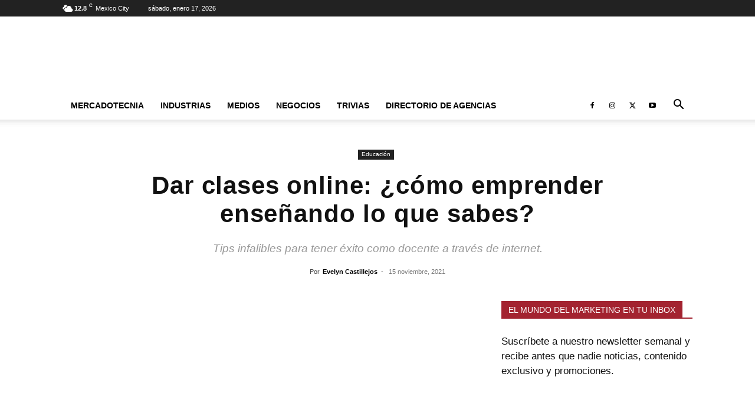

--- FILE ---
content_type: text/html; charset=UTF-8
request_url: https://www.themarkethink.com/educacion/consejos-dar-clases-online/
body_size: 43114
content:
<!doctype html >
<!--[if IE 8]><html class="ie8" lang="en"> <![endif]-->
<!--[if IE 9]><html class="ie9" lang="en"> <![endif]-->
<!--[if gt IE 8]><!--><html lang="es" prefix="og: https://ogp.me/ns#"> <!--<![endif]--><head><script data-no-optimize="1">var litespeed_docref=sessionStorage.getItem("litespeed_docref");litespeed_docref&&(Object.defineProperty(document,"referrer",{get:function(){return litespeed_docref}}),sessionStorage.removeItem("litespeed_docref"));</script> <title>Dar clases online: ¿cómo emprender enseñando lo que sabes?</title><meta charset="UTF-8" /><meta name="viewport" content="width=device-width, initial-scale=1.0"><link rel="pingback" href="" /><link rel="icon" type="image/png" href="https://www.themarkethink.com/wp-content/uploads/2019/07/favicon_themarkethink1.png"> <script id="google_gtagjs-js-consent-mode-data-layer" type="litespeed/javascript">window.dataLayer=window.dataLayer||[];function gtag(){dataLayer.push(arguments)}
gtag('consent','default',{"ad_personalization":"denied","ad_storage":"denied","ad_user_data":"denied","analytics_storage":"denied","functionality_storage":"denied","security_storage":"denied","personalization_storage":"denied","region":["AT","BE","BG","CH","CY","CZ","DE","DK","EE","ES","FI","FR","GB","GR","HR","HU","IE","IS","IT","LI","LT","LU","LV","MT","NL","NO","PL","PT","RO","SE","SI","SK"],"wait_for_update":500});window._googlesitekitConsentCategoryMap={"statistics":["analytics_storage"],"marketing":["ad_storage","ad_user_data","ad_personalization"],"functional":["functionality_storage","security_storage"],"preferences":["personalization_storage"]};window._googlesitekitConsents={"ad_personalization":"denied","ad_storage":"denied","ad_user_data":"denied","analytics_storage":"denied","functionality_storage":"denied","security_storage":"denied","personalization_storage":"denied","region":["AT","BE","BG","CH","CY","CZ","DE","DK","EE","ES","FI","FR","GB","GR","HR","HU","IE","IS","IT","LI","LT","LU","LV","MT","NL","NO","PL","PT","RO","SE","SI","SK"],"wait_for_update":500}</script> <meta name="description" content="Hoy en día, las personas que son expertas en algún tema pueden dar clases online. Aquí pasamos algunos tips para quien le interese hacerlo"/><meta name="robots" content="follow, index, max-snippet:-1, max-video-preview:-1, max-image-preview:large"/><link rel="canonical" href="https://www.themarkethink.com/educacion/consejos-dar-clases-online/" /><meta property="og:locale" content="es_ES" /><meta property="og:type" content="article" /><meta property="og:title" content="Dar clases online: ¿cómo emprender enseñando lo que sabes?" /><meta property="og:description" content="Hoy en día, las personas que son expertas en algún tema pueden dar clases online. Aquí pasamos algunos tips para quien le interese hacerlo" /><meta property="og:url" content="https://www.themarkethink.com/educacion/consejos-dar-clases-online/" /><meta property="og:site_name" content="The Markethink" /><meta property="article:publisher" content="http://www.facebook.com/themarkethinkmx/" /><meta property="article:author" content="https://www.facebook.com/themarkethinkmx" /><meta property="article:tag" content="clases online" /><meta property="article:tag" content="consejos" /><meta property="article:tag" content="e-learning" /><meta property="article:tag" content="profesor online" /><meta property="article:section" content="Educación" /><meta property="og:updated_time" content="2021-11-19T12:30:36-06:00" /><meta property="fb:admins" content="https://www.facebook.com/themarkethinkmx" /><meta property="og:image" content="https://www.themarkethink.com/wp-content/uploads/2021/11/dar-clases-online.jpg" /><meta property="og:image:secure_url" content="https://www.themarkethink.com/wp-content/uploads/2021/11/dar-clases-online.jpg" /><meta property="og:image:width" content="600" /><meta property="og:image:height" content="400" /><meta property="og:image:alt" content="tips para dar clases online" /><meta property="og:image:type" content="image/jpeg" /><meta property="article:published_time" content="2021-11-15T10:07:35-06:00" /><meta property="article:modified_time" content="2021-11-19T12:30:36-06:00" /><meta name="twitter:card" content="summary_large_image" /><meta name="twitter:title" content="Dar clases online: ¿cómo emprender enseñando lo que sabes?" /><meta name="twitter:description" content="Hoy en día, las personas que son expertas en algún tema pueden dar clases online. Aquí pasamos algunos tips para quien le interese hacerlo" /><meta name="twitter:site" content="@themarkethinkmx" /><meta name="twitter:creator" content="@es" /><meta name="twitter:image" content="https://www.themarkethink.com/wp-content/uploads/2021/11/dar-clases-online.jpg" /><meta name="twitter:label1" content="Escrito por" /><meta name="twitter:data1" content="Evelyn Castillejos" /><meta name="twitter:label2" content="Tiempo de lectura" /><meta name="twitter:data2" content="6 minutos" /> <script type="application/ld+json" class="rank-math-schema">{"@context":"https://schema.org","@graph":[{"@type":"Place","@id":"https://www.themarkethink.com/#place","geo":{"@type":"GeoCoordinates","latitude":"19.36115539586267","longitude":" -99.14570678438874"},"hasMap":"https://www.google.com/maps/search/?api=1&amp;query=19.36115539586267, -99.14570678438874","address":{"@type":"PostalAddress","streetAddress":"Balboa 917","addressLocality":"Portales Sur","addressRegion":"Benito Ju\u00e1rez","postalCode":"03300","addressCountry":"M\u00e9xico"}},{"@type":["NewsMediaOrganization","Organization"],"@id":"https://www.themarkethink.com/#organization","name":"The markethink","url":"https://www.themarkethink.com","sameAs":["http://www.facebook.com/themarkethinkmx/","https://twitter.com/themarkethinkmx"],"email":"contacto@themarkethink.com","address":{"@type":"PostalAddress","streetAddress":"Balboa 917","addressLocality":"Portales Sur","addressRegion":"Benito Ju\u00e1rez","postalCode":"03300","addressCountry":"M\u00e9xico"},"logo":{"@type":"ImageObject","@id":"https://www.themarkethink.com/#logo","url":"https://www.themarkethink.com/wp-content/uploads/2020/04/logo-the-markethink.jpg","contentUrl":"https://www.themarkethink.com/wp-content/uploads/2020/04/logo-the-markethink.jpg","caption":"The Markethink","inLanguage":"es","width":"1266","height":"554"},"contactPoint":[{"@type":"ContactPoint","telephone":"+52 55 1358 5322","contactType":"sales"}],"description":"The markethink es un medio especializado en las noticias sobre mercadotecnia, publicidad, marketing digital, lanzamiento de productos, estilo de vida, negocios, finanzas, turismo y entretenimiento.","legalName":"morfosmedia comunicaciones","location":{"@id":"https://www.themarkethink.com/#place"}},{"@type":"WebSite","@id":"https://www.themarkethink.com/#website","url":"https://www.themarkethink.com","name":"The Markethink","alternateName":"themarkethink","publisher":{"@id":"https://www.themarkethink.com/#organization"},"inLanguage":"es"},{"@type":"ImageObject","@id":"https://www.themarkethink.com/wp-content/uploads/2021/11/dar-clases-online.jpg","url":"https://www.themarkethink.com/wp-content/uploads/2021/11/dar-clases-online.jpg","width":"600","height":"400","caption":"tips para dar clases online","inLanguage":"es"},{"@type":"BreadcrumbList","@id":"https://www.themarkethink.com/educacion/consejos-dar-clases-online/#breadcrumb","itemListElement":[{"@type":"ListItem","position":"1","item":{"@id":"https://www.themarkethink.com","name":"Portada"}},{"@type":"ListItem","position":"2","item":{"@id":"https://www.themarkethink.com/educacion/","name":"Educaci\u00f3n"}},{"@type":"ListItem","position":"3","item":{"@id":"https://www.themarkethink.com/educacion/consejos-dar-clases-online/","name":"Dar clases online: \u00bfc\u00f3mo emprender ense\u00f1ando lo que sabes?"}}]},{"@type":"WebPage","@id":"https://www.themarkethink.com/educacion/consejos-dar-clases-online/#webpage","url":"https://www.themarkethink.com/educacion/consejos-dar-clases-online/","name":"Dar clases online: \u00bfc\u00f3mo emprender ense\u00f1ando lo que sabes?","datePublished":"2021-11-15T10:07:35-06:00","dateModified":"2021-11-19T12:30:36-06:00","isPartOf":{"@id":"https://www.themarkethink.com/#website"},"primaryImageOfPage":{"@id":"https://www.themarkethink.com/wp-content/uploads/2021/11/dar-clases-online.jpg"},"inLanguage":"es","breadcrumb":{"@id":"https://www.themarkethink.com/educacion/consejos-dar-clases-online/#breadcrumb"}},{"@type":"Person","@id":"https://www.themarkethink.com/author/evelyngcp/","name":"Evelyn Castillejos","description":"Evelyn Castillejos, periodista especializada en mercadotecnia y negocios","url":"https://www.themarkethink.com/author/evelyngcp/","image":{"@type":"ImageObject","@id":"https://www.themarkethink.com/wp-content/litespeed/avatar/9d20682322e49f7b09afca1587ef678c.jpg?ver=1768356858","url":"https://www.themarkethink.com/wp-content/litespeed/avatar/9d20682322e49f7b09afca1587ef678c.jpg?ver=1768356858","caption":"Evelyn Castillejos","inLanguage":"es"},"sameAs":["https://twitter.com/https://twitter.com/evelyngcp?lang=es"],"worksFor":{"@id":"https://www.themarkethink.com/#organization"}},{"@type":"NewsArticle","headline":"Dar clases online: \u00bfc\u00f3mo emprender ense\u00f1ando lo que sabes?","keywords":"clases online","datePublished":"2021-11-15T10:07:35-06:00","dateModified":"2021-11-19T12:30:36-06:00","articleSection":"Educaci\u00f3n","author":{"@id":"https://www.themarkethink.com/author/evelyngcp/","name":"Evelyn Castillejos"},"publisher":{"@id":"https://www.themarkethink.com/#organization"},"description":"Hoy en d\u00eda, las personas que son expertas en alg\u00fan tema pueden dar clases online. Aqu\u00ed pasamos algunos tips para quien le interese hacerlo","name":"Dar clases online: \u00bfc\u00f3mo emprender ense\u00f1ando lo que sabes?","@id":"https://www.themarkethink.com/educacion/consejos-dar-clases-online/#richSnippet","isPartOf":{"@id":"https://www.themarkethink.com/educacion/consejos-dar-clases-online/#webpage"},"image":{"@id":"https://www.themarkethink.com/wp-content/uploads/2021/11/dar-clases-online.jpg"},"inLanguage":"es","mainEntityOfPage":{"@id":"https://www.themarkethink.com/educacion/consejos-dar-clases-online/#webpage"}}]}</script> <link rel='dns-prefetch' href='//www.googletagmanager.com' /><link rel='dns-prefetch' href='//pagead2.googlesyndication.com' /><link rel='dns-prefetch' href='//fundingchoicesmessages.google.com' /><link rel="alternate" type="application/rss+xml" title="The Markethink &raquo; Feed" href="https://www.themarkethink.com/feed/" /><link rel="alternate" type="application/rss+xml" title="The Markethink &raquo; Feed de los comentarios" href="https://www.themarkethink.com/comments/feed/" /><link rel="alternate" type="application/rss+xml" title="The Markethink &raquo; Comentario Dar clases online: ¿cómo emprender enseñando lo que sabes? del feed" href="https://www.themarkethink.com/educacion/consejos-dar-clases-online/feed/" /><link rel="alternate" title="oEmbed (JSON)" type="application/json+oembed" href="https://www.themarkethink.com/wp-json/oembed/1.0/embed?url=https%3A%2F%2Fwww.themarkethink.com%2Feducacion%2Fconsejos-dar-clases-online%2F" /><link rel="alternate" title="oEmbed (XML)" type="text/xml+oembed" href="https://www.themarkethink.com/wp-json/oembed/1.0/embed?url=https%3A%2F%2Fwww.themarkethink.com%2Feducacion%2Fconsejos-dar-clases-online%2F&#038;format=xml" /><link data-optimized="2" rel="stylesheet" href="https://www.themarkethink.com/wp-content/litespeed/css/428339ec59a7f86031ed617b9a8efea2.css?ver=c0599" /> <script type="litespeed/javascript" data-src="https://www.themarkethink.com/wp-includes/js/jquery/jquery.min.js" id="jquery-core-js"></script> 
 <script data-cfasync="false" type="text/javascript" src="https://www.themarkethink.com/wp-content/uploads/caos/bf85649c.js?id=GT-PH3H2ZM" id="google_gtagjs-js" async></script> <script data-cfasync="false" type="text/javascript" id="google_gtagjs-js-after">/*  */
window.dataLayer = window.dataLayer || [];function gtag(){dataLayer.push(arguments);}
gtag("set","linker",{"domains":["www.themarkethink.com"]});
gtag("js", new Date());
gtag("set", "developer_id.dZTNiMT", true);
gtag("config", "GT-PH3H2ZM", {"googlesitekit_post_type":"post","googlesitekit_post_date":"20211115","googlesitekit_post_author":"Evelyn Castillejos"});
//# sourceURL=google_gtagjs-js-after
/*  */</script> <link rel="https://api.w.org/" href="https://www.themarkethink.com/wp-json/" /><link rel="alternate" title="JSON" type="application/json" href="https://www.themarkethink.com/wp-json/wp/v2/posts/61406" /><meta name="generator" content="Site Kit by Google 1.170.0" /><meta name="google-adsense-platform-account" content="ca-host-pub-2644536267352236"><meta name="google-adsense-platform-domain" content="sitekit.withgoogle.com"> <script type="litespeed/javascript">(function(w,d,s,l,i){w[l]=w[l]||[];w[l].push({'gtm.start':new Date().getTime(),event:'gtm.js'});var f=d.getElementsByTagName(s)[0],j=d.createElement(s),dl=l!='dataLayer'?'&l='+l:'';j.async=!0;j.src='https://www.googletagmanager.com/gtm.js?id='+i+dl;f.parentNode.insertBefore(j,f)})(window,document,'script','dataLayer','GTM-NF33J2F')</script>  <script type="litespeed/javascript" data-src="https://pagead2.googlesyndication.com/pagead/js/adsbygoogle.js?client=ca-pub-3549796617257590&amp;host=ca-host-pub-2644536267352236" crossorigin="anonymous"></script>  <script type="text/plain" data-service="google-analytics" data-category="statistics" async data-cmplz-src="https://www.themarkethink.com/wp-content/uploads/caos/bf85649c.js?id=UA-41543926-1"></script> <script type="litespeed/javascript">window.dataLayer=window.dataLayer||[];function gtag(){dataLayer.push(arguments)}
gtag('js',new Date());gtag('config','UA-41543926-1')</script> <link rel="icon" href="https://www.themarkethink.com/wp-content/uploads/2024/12/cropped-logo-the-markethink-140X48--32x32.jpg" sizes="32x32" /><link rel="icon" href="https://www.themarkethink.com/wp-content/uploads/2024/12/cropped-logo-the-markethink-140X48--192x192.jpg" sizes="192x192" /><link rel="apple-touch-icon" href="https://www.themarkethink.com/wp-content/uploads/2024/12/cropped-logo-the-markethink-140X48--180x180.jpg" /><meta name="msapplication-TileImage" content="https://www.themarkethink.com/wp-content/uploads/2024/12/cropped-logo-the-markethink-140X48--270x270.jpg" /><style id="tdw-css-placeholder"></style></head><body data-rsssl=1 data-cmplz=2 class="wp-singular post-template-default single single-post postid-61406 single-format-standard wp-theme-Newspaper td-standard-pack tdm-menu-active-style2 consejos-dar-clases-online global-block-template-1 single_template_13 td-full-layout" itemscope="itemscope" itemtype="https://schema.org/WebPage"><div class="td-scroll-up" data-style="style1"><i class="td-icon-menu-up"></i></div><div class="td-menu-background" style="visibility:hidden"></div><div id="td-mobile-nav" style="visibility:hidden"><div class="td-mobile-container"><div class="td-menu-socials-wrap"><div class="td-menu-socials">
<span class="td-social-icon-wrap">
<a target="_blank" href="https://www.facebook.com/themarkethinkmx" title="Facebook">
<i class="td-icon-font td-icon-facebook"></i>
<span style="display: none">Facebook</span>
</a>
</span>
<span class="td-social-icon-wrap">
<a target="_blank" href="https://www.instagram.com/themarkethinkmx" title="Instagram">
<i class="td-icon-font td-icon-instagram"></i>
<span style="display: none">Instagram</span>
</a>
</span>
<span class="td-social-icon-wrap">
<a target="_blank" href="https://twitter.com/themarkethinkmx" title="Twitter">
<i class="td-icon-font td-icon-twitter"></i>
<span style="display: none">Twitter</span>
</a>
</span>
<span class="td-social-icon-wrap">
<a target="_blank" href="https://www.youtube.com/channel/UCXKU2z3m5qozLBVDxqnFiUw" title="Youtube">
<i class="td-icon-font td-icon-youtube"></i>
<span style="display: none">Youtube</span>
</a>
</span></div><div class="td-mobile-close">
<span><i class="td-icon-close-mobile"></i></span></div></div><div class="td-mobile-content"><div class="menu-2019-container"><ul id="menu-2019" class="td-mobile-main-menu"><li id="menu-item-38172" class="menu-item menu-item-type-custom menu-item-object-custom menu-item-has-children menu-item-first menu-item-38172"><a href="https://www.themarkethink.com/category/mercadotecnia/">Mercadotecnia<i class="td-icon-menu-right td-element-after"></i></a><ul class="sub-menu"><li id="menu-item-38357" class="menu-item menu-item-type-taxonomy menu-item-object-category menu-item-38357"><a href="https://www.themarkethink.com/lanzamiento-de-productos/">Lanzamiento de Productos</a></li><li id="menu-item-38173" class="menu-item menu-item-type-taxonomy menu-item-object-category menu-item-38173"><a href="https://www.themarkethink.com/publicidad/">Publicidad</a></li><li id="menu-item-38174" class="menu-item menu-item-type-taxonomy menu-item-object-category menu-item-38174"><a href="https://www.themarkethink.com/mkt-digital/">Marketing Digital</a></li><li id="menu-item-38175" class="menu-item menu-item-type-taxonomy menu-item-object-category menu-item-38175"><a href="https://www.themarkethink.com/investigacion-de-mercados/">Investigación de Mercados</a></li><li id="menu-item-38178" class="menu-item menu-item-type-taxonomy menu-item-object-category menu-item-38178"><a href="https://www.themarkethink.com/relaciones-publicas/">Relaciones Públicas</a></li><li id="menu-item-38179" class="menu-item menu-item-type-taxonomy menu-item-object-category menu-item-38179"><a href="https://www.themarkethink.com/punto-de-venta/">Punto de Venta</a></li><li id="menu-item-38176" class="menu-item menu-item-type-taxonomy menu-item-object-category menu-item-38176"><a href="https://www.themarkethink.com/promocion-y-btl/">Promociones y BTL</a></li><li id="menu-item-38358" class="menu-item menu-item-type-taxonomy menu-item-object-category menu-item-38358"><a href="https://www.themarkethink.com/mkt-politico/">Marketing Político</a></li></ul></li><li id="menu-item-38180" class="menu-item menu-item-type-custom menu-item-object-custom menu-item-has-children menu-item-38180"><a>Industrias<i class="td-icon-menu-right td-element-after"></i></a><ul class="sub-menu"><li id="menu-item-38181" class="menu-item menu-item-type-taxonomy menu-item-object-category menu-item-38181"><a href="https://www.themarkethink.com/estilo-de-vida/">Estilo de Vida</a></li><li id="menu-item-55005" class="menu-item menu-item-type-taxonomy menu-item-object-category menu-item-55005"><a href="https://www.themarkethink.com/finanzas/">Finanzas</a></li><li id="menu-item-38182" class="menu-item menu-item-type-taxonomy menu-item-object-category menu-item-38182"><a href="https://www.themarkethink.com/tecnologia/">Tecnología</a></li><li id="menu-item-38183" class="menu-item menu-item-type-taxonomy menu-item-object-category menu-item-38183"><a href="https://www.themarkethink.com/turismo/">Turismo</a></li><li id="menu-item-38185" class="menu-item menu-item-type-taxonomy menu-item-object-category menu-item-38185"><a href="https://www.themarkethink.com/gastronomia/">Gastronomía</a></li><li id="menu-item-38186" class="menu-item menu-item-type-taxonomy menu-item-object-category menu-item-38186"><a href="https://www.themarkethink.com/deportes/">Deportes</a></li><li id="menu-item-38184" class="menu-item menu-item-type-taxonomy menu-item-object-category menu-item-38184"><a href="https://www.themarkethink.com/salud/">Salud</a></li><li id="menu-item-38188" class="menu-item menu-item-type-taxonomy menu-item-object-category current-post-ancestor current-menu-parent current-post-parent menu-item-38188"><a href="https://www.themarkethink.com/educacion/">Educación</a></li><li id="menu-item-72054" class="menu-item menu-item-type-taxonomy menu-item-object-category menu-item-72054"><a href="https://www.themarkethink.com/entretenimiento/">Entretenimiento</a></li><li id="menu-item-40307" class="menu-item menu-item-type-taxonomy menu-item-object-category menu-item-40307"><a href="https://www.themarkethink.com/cultura/">Cultura</a></li></ul></li><li id="menu-item-38187" class="menu-item menu-item-type-custom menu-item-object-custom menu-item-has-children menu-item-38187"><a href="https://www.themarkethink.com/category/medios/">Medios<i class="td-icon-menu-right td-element-after"></i></a><ul class="sub-menu"><li id="menu-item-38433" class="menu-item menu-item-type-custom menu-item-object-custom menu-item-38433"><a href="https://www.themarkethink.com/cine">Cine</a></li><li id="menu-item-39043" class="menu-item menu-item-type-taxonomy menu-item-object-category menu-item-39043"><a href="https://www.themarkethink.com/television/">Televisión</a></li><li id="menu-item-38436" class="menu-item menu-item-type-custom menu-item-object-custom menu-item-38436"><a href="https://www.themarkethink.com/category/radio/">Radio</a></li><li id="menu-item-38434" class="menu-item menu-item-type-custom menu-item-object-custom menu-item-38434"><a href="https://www.themarkethink.com/category/teatro/">Teatro</a></li><li id="menu-item-38190" class="menu-item menu-item-type-taxonomy menu-item-object-category menu-item-38190"><a href="https://www.themarkethink.com/conciertos/">Conciertos</a></li><li id="menu-item-38191" class="menu-item menu-item-type-taxonomy menu-item-object-category menu-item-38191"><a href="https://www.themarkethink.com/festivales-de-publicidad/">Festivales</a></li></ul></li><li id="menu-item-39017" class="menu-item menu-item-type-taxonomy menu-item-object-category menu-item-has-children menu-item-39017"><a href="https://www.themarkethink.com/negocios/">Negocios<i class="td-icon-menu-right td-element-after"></i></a><ul class="sub-menu"><li id="menu-item-39019" class="menu-item menu-item-type-taxonomy menu-item-object-category menu-item-39019"><a href="https://www.themarkethink.com/emprendimiento/">Emprendimiento</a></li><li id="menu-item-39021" class="menu-item menu-item-type-taxonomy menu-item-object-category menu-item-39021"><a href="https://www.themarkethink.com/recursos-humanos/">Recursos Humanos</a></li><li id="menu-item-39020" class="menu-item menu-item-type-taxonomy menu-item-object-category menu-item-39020"><a href="https://www.themarkethink.com/gestion/">Gestión</a></li><li id="menu-item-39022" class="menu-item menu-item-type-taxonomy menu-item-object-category menu-item-39022"><a href="https://www.themarkethink.com/responsabilidad-social/">Responsabilidad Social</a></li></ul></li><li id="menu-item-38360" class="menu-item menu-item-type-taxonomy menu-item-object-category menu-item-38360"><a href="https://www.themarkethink.com/trivias/">Trivias</a></li><li id="menu-item-82704" class="menu-item menu-item-type-post_type menu-item-object-page menu-item-82704"><a href="https://www.themarkethink.com/directorio-de-agencias/">Directorio de Agencias</a></li></ul></div></div></div></div><div class="td-search-background" style="visibility:hidden"></div><div class="td-search-wrap-mob" style="visibility:hidden"><div class="td-drop-down-search"><form method="get" class="td-search-form" action="https://www.themarkethink.com/"><div class="td-search-close">
<span><i class="td-icon-close-mobile"></i></span></div><div role="search" class="td-search-input">
<span>Buscar</span>
<input id="td-header-search-mob" type="text" value="" name="s" autocomplete="off" /></div></form><div id="td-aj-search-mob" class="td-ajax-search-flex"></div></div></div><div id="td-outer-wrap" class="td-theme-wrap"><div class="tdc-header-wrap "><div class="td-header-wrap td-header-style-1 "><div class="td-header-top-menu-full td-container-wrap "><div class="td-container td-header-row td-header-top-menu"><div class="top-bar-style-1"><div class="td-header-sp-top-menu"><div class="td-weather-top-widget" id="td_top_weather_uid">
<i class="td-icons broken-clouds-n"></i><div class="td-weather-now" data-block-uid="td_top_weather_uid">
<span class="td-big-degrees">12.8</span>
<span class="td-weather-unit">C</span></div><div class="td-weather-header"><div class="td-weather-city">Mexico City</div></div></div><div class="td_data_time"><div >sábado, enero 17, 2026</div></div></div><div class="td-header-sp-top-widget"></div></div><div id="login-form" class="white-popup-block mfp-hide mfp-with-anim td-login-modal-wrap"><div class="td-login-wrap">
<a href="#" aria-label="Back" class="td-back-button"><i class="td-icon-modal-back"></i></a><div id="td-login-div" class="td-login-form-div td-display-block"><div class="td-login-panel-title">Registrarse</div><div class="td-login-panel-descr">¡Bienvenido! Ingresa en tu cuenta</div><div class="td_display_err"></div><form id="loginForm" action="#" method="post"><div class="td-login-inputs"><input class="td-login-input" autocomplete="username" type="text" name="login_email" id="login_email" value="" required><label for="login_email">tu nombre de usuario</label></div><div class="td-login-inputs"><input class="td-login-input" autocomplete="current-password" type="password" name="login_pass" id="login_pass" value="" required><label for="login_pass">tu contraseña</label></div>
<input type="button"  name="login_button" id="login_button" class="wpb_button btn td-login-button" value="Iniciar sesión"></form><div class="td-login-info-text"><a href="#" id="forgot-pass-link">¿Olvidaste tu contraseña? consigue ayuda</a></div><div class="td-login-info-text"><a class="privacy-policy-link" href="https://www.themarkethink.com/aviso-de-privacidad/">Aviso de Privacidad</a></div></div><div id="td-forgot-pass-div" class="td-login-form-div td-display-none"><div class="td-login-panel-title">Recuperación de contraseña</div><div class="td-login-panel-descr">Recupera tu contraseña</div><div class="td_display_err"></div><form id="forgotpassForm" action="#" method="post"><div class="td-login-inputs"><input class="td-login-input" type="text" name="forgot_email" id="forgot_email" value="" required><label for="forgot_email">tu correo electrónico</label></div>
<input type="button" name="forgot_button" id="forgot_button" class="wpb_button btn td-login-button" value="Enviar mi contraseña"></form><div class="td-login-info-text">Se te ha enviado una contraseña por correo electrónico.</div></div></div></div></div></div><div class="td-banner-wrap-full td-logo-wrap-full td-container-wrap "><div class="td-container td-header-row td-header-header"><div class="td-header-sp-logo">
<a class="td-main-logo" href="https://www.themarkethink.com/">
<img class="td-retina-data lazyload" data-retina="https://www.themarkethink.com/wp-content/uploads/2024/12/logo-the-markethink-544x180-1.jpg" data-src="https://www.themarkethink.com/wp-content/uploads/2024/12/logo-the-markethink-544x180-1.jpg" alt="Descubre las últimas noticias en mercadotecnia y negocios" title="Descubre las últimas noticias en mercadotecnia y negocios"  width="544" height="180" src="[data-uri]" style="--smush-placeholder-width: 544px; --smush-placeholder-aspect-ratio: 544/180;" />
<span class="td-visual-hidden">The Markethink</span>
</a></div><div class="td-header-sp-recs"><div class="td-header-rec-wrap">
 <script type="litespeed/javascript" data-src="//pagead2.googlesyndication.com/pagead/js/adsbygoogle.js"></script><div class="td-g-rec td-g-rec-id-header td-a-rec-no-translate tdi_1 td_block_template_1 td-a-rec-no-translate"><style>.tdi_1.td-a-rec{text-align:center}.tdi_1.td-a-rec:not(.td-a-rec-no-translate){transform:translateZ(0)}.tdi_1 .td-element-style{z-index:-1}.tdi_1.td-a-rec-img{text-align:left}.tdi_1.td-a-rec-img img{margin:0 auto 0 0}.tdi_1 .td_spot_img_all img,.tdi_1 .td_spot_img_tl img,.tdi_1 .td_spot_img_tp img,.tdi_1 .td_spot_img_mob img{border-style:none}@media (max-width:767px){.tdi_1.td-a-rec-img{text-align:center}}</style><script type="litespeed/javascript">var td_screen_width=window.innerWidth;window.addEventListener("load",function(){var placeAdEl=document.getElementById("td-ad-placeholder");if(null!==placeAdEl&&td_screen_width>=1140){var adEl=document.createElement("ins");placeAdEl.replaceWith(adEl);adEl.setAttribute("class","adsbygoogle");adEl.setAttribute("style","display:inline-block;width:728px;height:90px");adEl.setAttribute("data-ad-client","ca-pub-3549796617257590");adEl.setAttribute("data-ad-slot","1286429186");(adsbygoogle=window.adsbygoogle||[]).push({})}});window.addEventListener("load",function(){var placeAdEl=document.getElementById("td-ad-placeholder");if(null!==placeAdEl&&td_screen_width>=1019&&td_screen_width<1140){var adEl=document.createElement("ins");placeAdEl.replaceWith(adEl);adEl.setAttribute("class","adsbygoogle");adEl.setAttribute("style","display:inline-block;width:468px;height:60px");adEl.setAttribute("data-ad-client","ca-pub-3549796617257590");adEl.setAttribute("data-ad-slot","1286429186");(adsbygoogle=window.adsbygoogle||[]).push({})}});window.addEventListener("load",function(){var placeAdEl=document.getElementById("td-ad-placeholder");if(null!==placeAdEl&&td_screen_width>=768&&td_screen_width<1019){var adEl=document.createElement("ins");placeAdEl.replaceWith(adEl);adEl.setAttribute("class","adsbygoogle");adEl.setAttribute("style","display:inline-block;width:468px;height:60px");adEl.setAttribute("data-ad-client","ca-pub-3549796617257590");adEl.setAttribute("data-ad-slot","1286429186");(adsbygoogle=window.adsbygoogle||[]).push({})}});window.addEventListener("load",function(){var placeAdEl=document.getElementById("td-ad-placeholder");if(null!==placeAdEl&&td_screen_width<768){var adEl=document.createElement("ins");placeAdEl.replaceWith(adEl);adEl.setAttribute("class","adsbygoogle");adEl.setAttribute("style","display:inline-block;width:320px;height:50px");adEl.setAttribute("data-ad-client","ca-pub-3549796617257590");adEl.setAttribute("data-ad-slot","1286429186");(adsbygoogle=window.adsbygoogle||[]).push({})}})</script> <noscript id="td-ad-placeholder"></noscript></div></div></div></div></div><div class="td-header-menu-wrap-full td-container-wrap "><div class="td-header-menu-wrap td-header-gradient "><div class="td-container td-header-row td-header-main-menu"><div id="td-header-menu" role="navigation"><div id="td-top-mobile-toggle"><a href="#" role="button" aria-label="Menu"><i class="td-icon-font td-icon-mobile"></i></a></div><div class="td-main-menu-logo td-logo-in-header">
<a class="td-mobile-logo td-sticky-disable" aria-label="Logo" href="https://www.themarkethink.com/">
<img class="td-retina-data lazyload" data-retina="https://www.themarkethink.com/wp-content/uploads/2024/12/logo-the-markethink-280X96-.jpg" data-src="https://www.themarkethink.com/wp-content/uploads/2024/12/logo-the-markethink-272x90-.jpg" alt="Descubre las últimas noticias en mercadotecnia y negocios" title="Descubre las últimas noticias en mercadotecnia y negocios"  width="272" height="90" src="[data-uri]" style="--smush-placeholder-width: 272px; --smush-placeholder-aspect-ratio: 272/90;" />
</a>
<a class="td-header-logo td-sticky-disable" aria-label="Logo" href="https://www.themarkethink.com/">
<img class="td-retina-data lazyload" data-retina="https://www.themarkethink.com/wp-content/uploads/2024/12/logo-the-markethink-544x180-1.jpg" data-src="https://www.themarkethink.com/wp-content/uploads/2024/12/logo-the-markethink-544x180-1.jpg" alt="Descubre las últimas noticias en mercadotecnia y negocios" title="Descubre las últimas noticias en mercadotecnia y negocios"  width="272" height="90" src="[data-uri]" style="--smush-placeholder-width: 272px; --smush-placeholder-aspect-ratio: 272/90;" />
</a></div><div class="menu-2019-container"><ul id="menu-2020" class="sf-menu"><li class="menu-item menu-item-type-custom menu-item-object-custom menu-item-has-children menu-item-first td-menu-item td-normal-menu menu-item-38172"><a href="https://www.themarkethink.com/category/mercadotecnia/">Mercadotecnia</a><ul class="sub-menu"><li class="menu-item menu-item-type-taxonomy menu-item-object-category td-menu-item td-normal-menu menu-item-38357"><a href="https://www.themarkethink.com/lanzamiento-de-productos/">Lanzamiento de Productos</a></li><li class="menu-item menu-item-type-taxonomy menu-item-object-category td-menu-item td-normal-menu menu-item-38173"><a href="https://www.themarkethink.com/publicidad/">Publicidad</a></li><li class="menu-item menu-item-type-taxonomy menu-item-object-category td-menu-item td-normal-menu menu-item-38174"><a href="https://www.themarkethink.com/mkt-digital/">Marketing Digital</a></li><li class="menu-item menu-item-type-taxonomy menu-item-object-category td-menu-item td-normal-menu menu-item-38175"><a href="https://www.themarkethink.com/investigacion-de-mercados/">Investigación de Mercados</a></li><li class="menu-item menu-item-type-taxonomy menu-item-object-category td-menu-item td-normal-menu menu-item-38178"><a href="https://www.themarkethink.com/relaciones-publicas/">Relaciones Públicas</a></li><li class="menu-item menu-item-type-taxonomy menu-item-object-category td-menu-item td-normal-menu menu-item-38179"><a href="https://www.themarkethink.com/punto-de-venta/">Punto de Venta</a></li><li class="menu-item menu-item-type-taxonomy menu-item-object-category td-menu-item td-normal-menu menu-item-38176"><a href="https://www.themarkethink.com/promocion-y-btl/">Promociones y BTL</a></li><li class="menu-item menu-item-type-taxonomy menu-item-object-category td-menu-item td-normal-menu menu-item-38358"><a href="https://www.themarkethink.com/mkt-politico/">Marketing Político</a></li></ul></li><li class="menu-item menu-item-type-custom menu-item-object-custom menu-item-has-children td-menu-item td-normal-menu menu-item-38180"><a>Industrias</a><ul class="sub-menu"><li class="menu-item menu-item-type-taxonomy menu-item-object-category td-menu-item td-normal-menu menu-item-38181"><a href="https://www.themarkethink.com/estilo-de-vida/">Estilo de Vida</a></li><li class="menu-item menu-item-type-taxonomy menu-item-object-category td-menu-item td-normal-menu menu-item-55005"><a href="https://www.themarkethink.com/finanzas/">Finanzas</a></li><li class="menu-item menu-item-type-taxonomy menu-item-object-category td-menu-item td-normal-menu menu-item-38182"><a href="https://www.themarkethink.com/tecnologia/">Tecnología</a></li><li class="menu-item menu-item-type-taxonomy menu-item-object-category td-menu-item td-normal-menu menu-item-38183"><a href="https://www.themarkethink.com/turismo/">Turismo</a></li><li class="menu-item menu-item-type-taxonomy menu-item-object-category td-menu-item td-normal-menu menu-item-38185"><a href="https://www.themarkethink.com/gastronomia/">Gastronomía</a></li><li class="menu-item menu-item-type-taxonomy menu-item-object-category td-menu-item td-normal-menu menu-item-38186"><a href="https://www.themarkethink.com/deportes/">Deportes</a></li><li class="menu-item menu-item-type-taxonomy menu-item-object-category td-menu-item td-normal-menu menu-item-38184"><a href="https://www.themarkethink.com/salud/">Salud</a></li><li class="menu-item menu-item-type-taxonomy menu-item-object-category current-post-ancestor current-menu-parent current-post-parent td-menu-item td-normal-menu menu-item-38188"><a href="https://www.themarkethink.com/educacion/">Educación</a></li><li class="menu-item menu-item-type-taxonomy menu-item-object-category td-menu-item td-normal-menu menu-item-72054"><a href="https://www.themarkethink.com/entretenimiento/">Entretenimiento</a></li><li class="menu-item menu-item-type-taxonomy menu-item-object-category td-menu-item td-normal-menu menu-item-40307"><a href="https://www.themarkethink.com/cultura/">Cultura</a></li></ul></li><li class="menu-item menu-item-type-custom menu-item-object-custom menu-item-has-children td-menu-item td-normal-menu menu-item-38187"><a href="https://www.themarkethink.com/category/medios/">Medios</a><ul class="sub-menu"><li class="menu-item menu-item-type-custom menu-item-object-custom td-menu-item td-normal-menu menu-item-38433"><a href="https://www.themarkethink.com/cine">Cine</a></li><li class="menu-item menu-item-type-taxonomy menu-item-object-category td-menu-item td-normal-menu menu-item-39043"><a href="https://www.themarkethink.com/television/">Televisión</a></li><li class="menu-item menu-item-type-custom menu-item-object-custom td-menu-item td-normal-menu menu-item-38436"><a href="https://www.themarkethink.com/category/radio/">Radio</a></li><li class="menu-item menu-item-type-custom menu-item-object-custom td-menu-item td-normal-menu menu-item-38434"><a href="https://www.themarkethink.com/category/teatro/">Teatro</a></li><li class="menu-item menu-item-type-taxonomy menu-item-object-category td-menu-item td-normal-menu menu-item-38190"><a href="https://www.themarkethink.com/conciertos/">Conciertos</a></li><li class="menu-item menu-item-type-taxonomy menu-item-object-category td-menu-item td-normal-menu menu-item-38191"><a href="https://www.themarkethink.com/festivales-de-publicidad/">Festivales</a></li></ul></li><li class="menu-item menu-item-type-taxonomy menu-item-object-category menu-item-has-children td-menu-item td-normal-menu menu-item-39017"><a href="https://www.themarkethink.com/negocios/">Negocios</a><ul class="sub-menu"><li class="menu-item menu-item-type-taxonomy menu-item-object-category td-menu-item td-normal-menu menu-item-39019"><a href="https://www.themarkethink.com/emprendimiento/">Emprendimiento</a></li><li class="menu-item menu-item-type-taxonomy menu-item-object-category td-menu-item td-normal-menu menu-item-39021"><a href="https://www.themarkethink.com/recursos-humanos/">Recursos Humanos</a></li><li class="menu-item menu-item-type-taxonomy menu-item-object-category td-menu-item td-normal-menu menu-item-39020"><a href="https://www.themarkethink.com/gestion/">Gestión</a></li><li class="menu-item menu-item-type-taxonomy menu-item-object-category td-menu-item td-normal-menu menu-item-39022"><a href="https://www.themarkethink.com/responsabilidad-social/">Responsabilidad Social</a></li></ul></li><li class="menu-item menu-item-type-taxonomy menu-item-object-category td-menu-item td-normal-menu menu-item-38360"><a href="https://www.themarkethink.com/trivias/">Trivias</a></li><li class="menu-item menu-item-type-post_type menu-item-object-page td-menu-item td-normal-menu menu-item-82704"><a href="https://www.themarkethink.com/directorio-de-agencias/">Directorio de Agencias</a></li></ul></div></div><div class="td-header-menu-social">
<span class="td-social-icon-wrap">
<a target="_blank" href="https://www.facebook.com/themarkethinkmx" title="Facebook">
<i class="td-icon-font td-icon-facebook"></i>
<span style="display: none">Facebook</span>
</a>
</span>
<span class="td-social-icon-wrap">
<a target="_blank" href="https://www.instagram.com/themarkethinkmx" title="Instagram">
<i class="td-icon-font td-icon-instagram"></i>
<span style="display: none">Instagram</span>
</a>
</span>
<span class="td-social-icon-wrap">
<a target="_blank" href="https://twitter.com/themarkethinkmx" title="Twitter">
<i class="td-icon-font td-icon-twitter"></i>
<span style="display: none">Twitter</span>
</a>
</span>
<span class="td-social-icon-wrap">
<a target="_blank" href="https://www.youtube.com/channel/UCXKU2z3m5qozLBVDxqnFiUw" title="Youtube">
<i class="td-icon-font td-icon-youtube"></i>
<span style="display: none">Youtube</span>
</a>
</span></div><div class="header-search-wrap"><div class="td-search-btns-wrap">
<a id="td-header-search-button" href="#" role="button" aria-label="Search" class="dropdown-toggle " data-toggle="dropdown"><i class="td-icon-search"></i></a>
<a id="td-header-search-button-mob" href="#" role="button" aria-label="Search" class="dropdown-toggle " data-toggle="dropdown"><i class="td-icon-search"></i></a></div><div class="td-drop-down-search" aria-labelledby="td-header-search-button"><form method="get" class="td-search-form" action="https://www.themarkethink.com/"><div role="search" class="td-head-form-search-wrap">
<input id="td-header-search" type="text" value="" name="s" autocomplete="off" /><input class="wpb_button wpb_btn-inverse btn" type="submit" id="td-header-search-top" value="Buscar" /></div></form><div id="td-aj-search"></div></div></div></div></div></div></div></div><div class="td-main-content-wrap td-container-wrap"><div class="td-container td-post-template-13"><article id="post-61406" class="post-61406 post type-post status-publish format-standard has-post-thumbnail hentry category-educacion tag-clases-online tag-consejos tag-e-learning tag-profesor-online" itemscope itemtype="https://schema.org/Article"><div class="td-pb-row"><div class="td-pb-span12"><div class="td-post-header"><div class="td-crumb-container"></div>
 <script type="litespeed/javascript" data-src="//pagead2.googlesyndication.com/pagead/js/adsbygoogle.js"></script><div class="td-g-rec td-g-rec-id-post_style_12 tdi_2 td_block_template_1 "><style>.tdi_2.td-a-rec{text-align:center}.tdi_2.td-a-rec:not(.td-a-rec-no-translate){transform:translateZ(0)}.tdi_2 .td-element-style{z-index:-1}.tdi_2.td-a-rec-img{text-align:left}.tdi_2.td-a-rec-img img{margin:0 auto 0 0}.tdi_2 .td_spot_img_all img,.tdi_2 .td_spot_img_tl img,.tdi_2 .td_spot_img_tp img,.tdi_2 .td_spot_img_mob img{border-style:none}@media (max-width:767px){.tdi_2.td-a-rec-img{text-align:center}}</style><script type="litespeed/javascript">var td_screen_width=window.innerWidth;window.addEventListener("load",function(){var placeAdEl=document.getElementById("td-ad-placeholder");if(null!==placeAdEl&&td_screen_width>=1140){var adEl=document.createElement("ins");placeAdEl.replaceWith(adEl);adEl.setAttribute("class","adsbygoogle");adEl.setAttribute("style","display:inline-block;width:728px;height:90px");adEl.setAttribute("data-ad-client","ca-pub-3549796617257590");adEl.setAttribute("data-ad-slot","7659501627");(adsbygoogle=window.adsbygoogle||[]).push({})}});window.addEventListener("load",function(){var placeAdEl=document.getElementById("td-ad-placeholder");if(null!==placeAdEl&&td_screen_width>=1019&&td_screen_width<1140){var adEl=document.createElement("ins");placeAdEl.replaceWith(adEl);adEl.setAttribute("class","adsbygoogle");adEl.setAttribute("style","display:inline-block;width:728px;height:90px");adEl.setAttribute("data-ad-client","ca-pub-3549796617257590");adEl.setAttribute("data-ad-slot","7659501627");(adsbygoogle=window.adsbygoogle||[]).push({})}});window.addEventListener("load",function(){var placeAdEl=document.getElementById("td-ad-placeholder");if(null!==placeAdEl&&td_screen_width>=768&&td_screen_width<1019){var adEl=document.createElement("ins");placeAdEl.replaceWith(adEl);adEl.setAttribute("class","adsbygoogle");adEl.setAttribute("style","display:inline-block;width:728px;height:90px");adEl.setAttribute("data-ad-client","ca-pub-3549796617257590");adEl.setAttribute("data-ad-slot","7659501627");(adsbygoogle=window.adsbygoogle||[]).push({})}});window.addEventListener("load",function(){var placeAdEl=document.getElementById("td-ad-placeholder");if(null!==placeAdEl&&td_screen_width<768){var adEl=document.createElement("ins");placeAdEl.replaceWith(adEl);adEl.setAttribute("class","adsbygoogle");adEl.setAttribute("style","display:inline-block;width:300px;height:250px");adEl.setAttribute("data-ad-client","ca-pub-3549796617257590");adEl.setAttribute("data-ad-slot","7659501627");(adsbygoogle=window.adsbygoogle||[]).push({})}})</script> <noscript id="td-ad-placeholder"></noscript></div><header class="td-post-title"><ul class="td-category"><li class="entry-category"><a  href="https://www.themarkethink.com/educacion/">Educación</a></li></ul><h1 class="entry-title">Dar clases online: ¿cómo emprender enseñando lo que sabes?</h1><p class="td-post-sub-title">Tips infalibles para tener éxito como docente a través de internet.</p><div class="td-module-meta-info"><div class="td-post-author-name"><div class="td-author-by">Por</div> <a href="https://www.themarkethink.com/author/evelyngcp/">Evelyn Castillejos</a><div class="td-author-line"> -</div></div>                                <span class="td-post-date"><time class="entry-date updated td-module-date" datetime="2021-11-15T10:07:35-06:00" >15 noviembre, 2021</time></span></div></header></div></div></div><div class="td-pb-row"><div class="td-pb-span8 td-main-content" role="main"><div class="td-ss-main-content"><div class="td-post-content tagdiv-type"><div class="td-post-featured-image"><a href="https://www.themarkethink.com/wp-content/uploads/2021/11/dar-clases-online.jpg" data-caption=""><img width="600" height="400" class="entry-thumb td-modal-image lazyload" data-src="https://www.themarkethink.com/wp-content/uploads/2021/11/dar-clases-online.jpg" data-srcset="https://www.themarkethink.com/wp-content/uploads/2021/11/dar-clases-online.jpg 600w, https://www.themarkethink.com/wp-content/uploads/2021/11/dar-clases-online-300x200.jpg 300w, https://www.themarkethink.com/wp-content/uploads/2021/11/dar-clases-online-560x373.jpg 560w" data-sizes="(max-width: 600px) 100vw, 600px" alt="tips para dar clases online" title="dar-clases-online" src="[data-uri]" style="--smush-placeholder-width: 600px; --smush-placeholder-aspect-ratio: 600/400;" /></a></div><p>Ciudad de México.- Las <strong>clases online, bajo la modalidad de e-learning</strong>, no sólo son una posibilidad disponible para aquellos que quieren aprender, sino también <strong>para quienes desean enseñar</strong>. Personas que están especializadas en algún tema y a las que les interesa la docencia están encontrando en este mercado un negocio rentable que les permite transformar su conocimiento en dinero.</p><p>Según el Foro Económico Mundial, la educación ha cambiado para siempre y no volverá a ser lo que era previo a la pandemia de COVID-19. La formación en línea seguirá ocupando un lugar central en la capacitación de personas alrededor del mundo, tendencia que confirma que <strong>dar clases por internet es la oportunidad de ingresar en un mercado en constante crecimiento</strong>.</p><p>Además, es una práctica que ofrece mayores facilidades económicas que la enseñanza presencial, en tanto <strong>no es necesario alquilar o disponer de un espacio físico para dar las clases</strong>, lo que disminuye el costo y <strong>permite ofrecer contenido valioso a un precio más accesible</strong>. A esto se le suma la globalidad de internet, que posibilita <strong>acceder a alumnos ubicados en cualquier punto del globo</strong>, sin limitarse a un público local reducido.</p><h2>¿Te gustaría generar ingresos dando clases online pero no sabes por dónde empezar?</h2><p>Si te interesa la opción de convertirte en profesor(a) online independiente, primero <strong>asegúrate de que haya algún tema en el que seas especialista</strong>. Puedes aprovechar tu propia profesión si la tienes, enseñar algo en lo que estés certificado o, por qué no, aprovechar un hobbie en el que has invertido tantos años que ya has logrado el mismo conocimiento y experiencia que un experto. Pregúntate: ¿hay algo sobre lo que tus amigos y familiares siempre acudan a ti para consultarte?</p><p>Una vez que tengas definido el tema sobre el que dictarás cursos (por ejemplo, técnicas de repostería, maquillaje, <a href="https://www.themarkethink.com/finanzas/realizar-operaciones-criptomonedas/">criptomonedas</a> o ¡el que sea!), deberás <strong>considerar una serie de pasos</strong>:</p><h3>1) Diseña un plan de estudios</h3><p>Define los contenidos principales dentro de la temática elegida. <strong>Selecciona los tópicos y subtópicos según relevancia, ordénalos y relaciónalos entre sí</strong>, como si estuvieras contando una historia. Considera incluir momentos teóricos y prácticos dentro de tus clases. Elabora actividades e instancias de evaluación.</p><p>Recuerda que cada clase o sesión debe tener un objetivo específico, metas claras y responder al plan general que funcionará como “mapa” tanto para ti como para los estudiantes.</p><h3>2) Elige entre modalidad sincrónica y asincrónica</h3><p>Existen <strong>dos tipos de cursos online: los pre-grabados y los cursos en vivo</strong>. En los primeros todas las clases están preparadas de antemano y el alumno accede a ellas una vez que haya comprado el servicio. Puede verlas según su propio ritmo y de manera asincrónica. Los cursos en vivo, en cambio, tienen fecha y hora establecida y se llevan a cabo en una reunión virtual sincrónica en la que el docente interactúa con los estudiantes.</p><p>Ten en cuenta que, según el MIT, <strong>los cursos en vivo tienen tasas de asistencia y finalización más altas</strong> que los pre-grabados e incluso que los cursos gratuitos, donde no hay profesores disponibles para acompañar al alumno.</p><h3>3) Selecciona un software óptimo para dar las clases</h3><p>Un <strong>buen software será el soporte de tus clases</strong> y te ayudará a ofrecer una experiencia satisfactoria a tus estudiantes. Aunque la plataforma es sólo un componente del aprendizaje online, es uno de los más visibles y es muy importante que conozcas de antemano las posibilidades y limitaciones de cada opción para asegurarte de elegir una que cumpla con los objetivos que te has propuesto.</p><p>Existen muchos programas que permiten dar clases online:</p><p>&#8211; Plataformas de gestión de aprendizaje<br />
&#8211; Plugin LMS para WordPress<br />
&#8211; Redes sociales<br />
&#8211; Programas de videoconferencia</p><h4>Plataformas de gestión de aprendizaje</h4><p><strong>Moodle</strong> es quizás una de las plataformas más conocidas para el aprendizaje online. Fue creada específicamente para e-learning y ofrece una gran cantidad de funciones genéricas. Permite subir contenido, recursos de todo tipo (gráficos, sonoros, audiovisuales), programar tareas y cuestionarios con fecha de entrega y disponer de chats y foros, entre otras posibilidades.</p><p>El software es gratuito pero necesitarás contratar un servicio de web hosting donde poder instalarlo.</p><p>También existe la opción “MoodleCloud”, que te permite utilizar la plataforma en la nube con sólo abrir una cuenta. Sin embargo, en la opción gratuita permite sólo 50 estudiantes y 200MB de almacenamiento. Evalúa si esas características te bastan.</p><h4>Plugin LMS para WordPress</h4><p>Si ya tienes un blog o decides <a href="https://www.neolo.com/mexico/crea-tu-sitio-web/" target="_blank" rel="noopener">crear una página web</a> utilizando WordPress, puedes ofrecer un curso online en tu web con tan sólo <strong>instalar un plugin LMS</strong>.</p><p>Este plugin añade un <strong>módulo de cursos y lecciones</strong> al interfaz de WordPress, permitiéndote subir materiales multimedia, crear cuestionarios y foros, y habilita un seguimiento del progreso de los alumnos. Incluso te permite entregar certificados de finalización.</p><p>En lo que respecta a la monetización, algunos plugins LMS ya incluyen una pasarela de pago con PayPal, pero en otros tendrás que instalar también el plugin de WooCommerce para procesar los pagos.</p><h4>Redes sociales</h4><p>Si bien no es lo más recomendado en cuanto a seriedad y profesionalismo, las redes sociales son una alternativa gratuita que puedes utilizar para dar clases online, o bien, para complementar las opciones previamente mencionadas.</p><p>Puedes, por ejemplo, <strong>crear un grupo cerrado en Facebook</strong> con tus alumnos donde publicar el contenido educativo a través de videos, documentos PDF y links, iniciar conversaciones e interactuar, ya sea a través de la propia red social o mediante el correo electrónico. Desde que se incorporaron las transmisiones en vivo, varias redes sociales también te permiten transmitir las clases en tiempo real con la intervención de los estudiantes.</p><h4>Programas de video-conferencia</h4><p>Más que una de las opciones, estos softwares son complementarios a todo el proceso de e-learning. Programas como <strong>Zoom y Meet</strong> son los más utilizados para las clases online en vivo, o incluso las grabadas, gracias a la función de grabación que incluyen las plataformas.</p><p>Ya sea que uses las redes sociales o una web con Moodle como tu canal principal, seguramente debas redirigir a los estudiantes a Zoom o Meet para dar las clases en vivo u ofrecer sesiones de consulta.</p><p>A estas alturas, luego de la pandemia de COVID-19, seguramente ya conozcas y hayas utilizado estos softwares, por lo que sabes que su uso es muy intuitivo y permite altos niveles de interacción a través de la cámara, el micrófono y el chat.</p><h3>4) Investiga y prueba recursos digitales</h3><p>Hay una enorme cantidad de <strong>recursos y herramientas online</strong> -tanto gratuitas como pagadas- <strong>que permiten hacer las clases mucho más interactivas e interesantes</strong>, tales como pizarras, tests virtuales, árboles de palabras, encuestas, juegos en vivo y mucho más.</p><p>No dejes de investigar y probar estos recursos, esto aumentará la creatividad de tus clases, motivará a tus alumnos y marcará la diferencia entre tu servicio y el de la competencia.</p><h3>5) Arma un espacio adecuado para dar las clases</h3><p>Elige y organiza adecuadamente el espacio en el que dictarás las clases en línea. Busca una <strong>buena iluminación</strong> -puedes colocarte de costado o de frente a una ventana- y <strong>prioriza un fondo neutro y ordenado</strong>. Puedes simplemente tener una pared detrás de ti, una biblioteca o algunas decoraciones sobrias. Evita la saturación de elementos a la vista o los espacios desordenados.</p><p>Haz un chequeo de calidad: <strong>asegúrate de que la cámara web, micrófono y computadora funcionen sin problemas</strong>. Evita perder el tiempo reparando una falla técnica durante la clase.</p><p>¡Y listo!</p><p>Siguiendo esas consideraciones previas, estarás listo(a) para empezar a dar clases online. Recuerda dar a conocer tu servicio en redes sociales, grupos o a través de publicidad paga. Asegúrate de que sepan de ti para reclutar a tus primeros estudiantes reales y potenciales.</p><p>El modo en que las personas buscamos información se ha transformado radicalmente. La <a href="https://www.themarkethink.com/educacion/educacion-digital-vs-online/">educación online</a> ha venido para quedarse y ya es parte de la nueva normalidad, ¡no te quedes afuera!</p><p>Sigue a The markethink y entérate de los temas más actuales y sobresalientes de la industria</p><p><a class="twitter-follow-button" href="https://twitter.com/themarkethinkmx?ref_src=twsrc%5Etfw" data-show-count="false" data-lang="es" target="_blank" rel="noopener">Seguir a @themarkethinkmx</a></p><div class="td-a-rec td-a-rec-id-content_bottom  tdi_3 td_block_template_1"><style>.tdi_3.td-a-rec{text-align:center}.tdi_3.td-a-rec:not(.td-a-rec-no-translate){transform:translateZ(0)}.tdi_3 .td-element-style{z-index:-1}.tdi_3.td-a-rec-img{text-align:left}.tdi_3.td-a-rec-img img{margin:0 auto 0 0}.tdi_3 .td_spot_img_all img,.tdi_3 .td_spot_img_tl img,.tdi_3 .td_spot_img_tp img,.tdi_3 .td_spot_img_mob img{border-style:none}@media (max-width:767px){.tdi_3.td-a-rec-img{text-align:center}}</style><div data-type="_mgwidget" data-widget-id="1728457"></div></div></div><footer><div class="td-post-source-tags"><ul class="td-tags td-post-small-box clearfix"><li><span>Etiquetas</span></li><li><a href="https://www.themarkethink.com/tag/clases-online/">clases online</a></li><li><a href="https://www.themarkethink.com/tag/consejos/">consejos</a></li><li><a href="https://www.themarkethink.com/tag/e-learning/">e-learning</a></li><li><a href="https://www.themarkethink.com/tag/profesor-online/">profesor online</a></li></ul></div><div class="td-block-row td-post-next-prev"><div class="td-block-span6 td-post-prev-post"><div class="td-post-next-prev-content"><span>Artículo anterior</span><a href="https://www.themarkethink.com/mercadotecnia/streaming-product-placement/">Streaming posiciona al Product Placement como la estrategia publicitaria más efectiva</a></div></div><div class="td-next-prev-separator"></div><div class="td-block-span6 td-post-next-post"><div class="td-post-next-prev-content"><span>Artículo siguiente</span><a href="https://www.themarkethink.com/tecnologia/conoce-el-iphone-13/">Conoce todo lo que el iPhone 13 trae para ti</a></div></div></div><div class="author-box-wrap"><a href="https://www.themarkethink.com/author/evelyngcp/" aria-label="author-photo"><img alt='Evelyn Castillejos' data-src='https://www.themarkethink.com/wp-content/litespeed/avatar/9d20682322e49f7b09afca1587ef678c.jpg?ver=1768356858' data-srcset='https://www.themarkethink.com/wp-content/litespeed/avatar/09762259ab247eef892a70a825f8cd2e.jpg?ver=1768356858 2x' class='avatar avatar-96 photo lazyload' height='96' width='96' decoding='async' src='[data-uri]' style='--smush-placeholder-width: 96px; --smush-placeholder-aspect-ratio: 96/96;' /></a><div class="desc"><div class="td-author-name vcard author"><span class="fn"><a href="https://www.themarkethink.com/author/evelyngcp/">Evelyn Castillejos</a></span></div><div class="td-author-description">Comunicóloga por la FCPyS-UNAM y la UAM-Xochimilco, con experiencia en producción audiovisual y periodismo escrito y online. Pasión por el cine, la fotografía, los viajes, la música y el teatro. Mi Twitter es @evelyngcp</div><div class="td-author-social">
<span class="td-social-icon-wrap">
<a target="_blank" href="https://www.instagram.com/evelyn.cspz/?hl=es-la" title="Instagram">
<i class="td-icon-font td-icon-instagram"></i>
<span style="display: none">Instagram</span>
</a>
</span>
<span class="td-social-icon-wrap">
<a target="_blank" href="https://twitter.com/evelyngcp?lang=es" title="Twitter">
<i class="td-icon-font td-icon-twitter"></i>
<span style="display: none">Twitter</span>
</a>
</span></div><div class="clearfix"></div></div></div>	        <span class="td-page-meta" itemprop="author" itemscope itemtype="https://schema.org/Person"><meta itemprop="name" content="Evelyn Castillejos"><meta itemprop="url" content="https://www.themarkethink.com/author/evelyngcp/"></span><meta itemprop="datePublished" content="2021-11-15T10:07:35-06:00"><meta itemprop="dateModified" content="2021-11-19T12:30:36-06:00"><meta itemscope itemprop="mainEntityOfPage" itemType="https://schema.org/WebPage" itemid="https://www.themarkethink.com/educacion/consejos-dar-clases-online/"/><span class="td-page-meta" itemprop="publisher" itemscope itemtype="https://schema.org/Organization"><span class="td-page-meta" itemprop="logo" itemscope itemtype="https://schema.org/ImageObject"><meta itemprop="url" content="https://www.themarkethink.com/wp-content/uploads/2024/12/logo-the-markethink-544x180-1.jpg"></span><meta itemprop="name" content="The Markethink"></span><meta itemprop="headline " content="Dar clases online: ¿cómo emprender enseñando lo que sabes?"><span class="td-page-meta" itemprop="image" itemscope itemtype="https://schema.org/ImageObject"><meta itemprop="url" content="https://www.themarkethink.com/wp-content/uploads/2021/11/dar-clases-online.jpg"><meta itemprop="width" content="600"><meta itemprop="height" content="400"></span></footer><div class="td_block_wrap td_block_related_posts tdi_4 td_with_ajax_pagination td-pb-border-top td_block_template_1"  data-td-block-uid="tdi_4" ><script type="litespeed/javascript">var block_tdi_4=new tdBlock();block_tdi_4.id="tdi_4";block_tdi_4.atts='{"limit":6,"ajax_pagination":"next_prev","live_filter":"cur_post_same_tags","td_ajax_filter_type":"td_custom_related","class":"tdi_4","td_column_number":3,"block_type":"td_block_related_posts","live_filter_cur_post_id":61406,"live_filter_cur_post_author":"2","block_template_id":"","header_color":"","ajax_pagination_infinite_stop":"","offset":"","td_ajax_preloading":"","td_filter_default_txt":"","td_ajax_filter_ids":"","el_class":"","color_preset":"","ajax_pagination_next_prev_swipe":"","border_top":"","css":"","tdc_css":"","tdc_css_class":"tdi_4","tdc_css_class_style":"tdi_4_rand_style"}';block_tdi_4.td_column_number="3";block_tdi_4.block_type="td_block_related_posts";block_tdi_4.post_count="6";block_tdi_4.found_posts="261";block_tdi_4.header_color="";block_tdi_4.ajax_pagination_infinite_stop="";block_tdi_4.max_num_pages="44";tdBlocksArray.push(block_tdi_4)</script><h4 class="td-related-title td-block-title"><a id="tdi_5" class="td-related-left td-cur-simple-item" data-td_filter_value="" data-td_block_id="tdi_4" href="#">Artículos relacionados</a><a id="tdi_6" class="td-related-right" data-td_filter_value="td_related_more_from_author" data-td_block_id="tdi_4" href="#">Más del autor</a></h4><div id=tdi_4 class="td_block_inner"><div class="td-related-row"><div class="td-related-span4"><div class="td_module_related_posts td-animation-stack td_mod_related_posts"><div class="td-module-image"><div class="td-module-thumb"><a href="https://www.themarkethink.com/finanzas/comprar-y-vender-divisas-consejos/"  rel="bookmark" class="td-image-wrap " title="Trading de divisas para principiantes: conceptos básicos para comprar y vender divisas" ><img width="218" height="150" class="entry-thumb lazyload" data-src="https://www.themarkethink.com/wp-content/uploads/2025/03/comprar-y-vender-divisas-218x150.jpg"  data-srcset="https://www.themarkethink.com/wp-content/uploads/2025/03/comprar-y-vender-divisas-218x150.jpg 218w, https://www.themarkethink.com/wp-content/uploads/2025/03/comprar-y-vender-divisas-100x70.jpg 100w" data-sizes="(max-width: 218px) 100vw, 218px"  alt="Comprar y vender divisas con Forex" title="Trading de divisas para principiantes: conceptos básicos para comprar y vender divisas" src="[data-uri]" style="--smush-placeholder-width: 218px; --smush-placeholder-aspect-ratio: 218/150;" /></a></div>                <a href="https://www.themarkethink.com/finanzas/" class="td-post-category" >Finanzas</a></div><div class="item-details"><h3 class="entry-title td-module-title"><a href="https://www.themarkethink.com/finanzas/comprar-y-vender-divisas-consejos/"  rel="bookmark" title="Trading de divisas para principiantes: conceptos básicos para comprar y vender divisas">Trading de divisas para principiantes: conceptos básicos para comprar y vender divisas</a></h3></div></div></div><div class="td-related-span4"><div class="td_module_related_posts td-animation-stack td_mod_related_posts"><div class="td-module-image"><div class="td-module-thumb"><a href="https://www.themarkethink.com/negocios/consejos-para-mujeres-en-finanzas-y-tecnologia/"  rel="bookmark" class="td-image-wrap " title="8 consejos valiosos para mujeres que quieren trabajar en finanzas y tecnología" ><img width="218" height="150" class="entry-thumb lazyload" data-src="https://www.themarkethink.com/wp-content/uploads/2025/03/mujeres-lideres-218x150.jpg"  data-srcset="https://www.themarkethink.com/wp-content/uploads/2025/03/mujeres-lideres-218x150.jpg 218w, https://www.themarkethink.com/wp-content/uploads/2025/03/mujeres-lideres-100x70.jpg 100w" data-sizes="(max-width: 218px) 100vw, 218px"  alt="consejos para mujeres que trabajan en finanzas y tecnología" title="8 consejos valiosos para mujeres que quieren trabajar en finanzas y tecnología" src="[data-uri]" style="--smush-placeholder-width: 218px; --smush-placeholder-aspect-ratio: 218/150;" /></a></div>                <a href="https://www.themarkethink.com/negocios/" class="td-post-category" >Negocios</a></div><div class="item-details"><h3 class="entry-title td-module-title"><a href="https://www.themarkethink.com/negocios/consejos-para-mujeres-en-finanzas-y-tecnologia/"  rel="bookmark" title="8 consejos valiosos para mujeres que quieren trabajar en finanzas y tecnología">8 consejos valiosos para mujeres que quieren trabajar en finanzas y tecnología</a></h3></div></div></div><div class="td-related-span4"><div class="td_module_related_posts td-animation-stack td_mod_related_posts"><div class="td-module-image"><div class="td-module-thumb"><a href="https://www.themarkethink.com/estilo-de-vida/consejos-para-alcanzar-tu-mejor-version/"  rel="bookmark" class="td-image-wrap " title="4 consejos poderosos que te ayudarán a alcanzar tu mejor versión en 2025" ><img width="218" height="150" class="entry-thumb lazyload" data-src="https://www.themarkethink.com/wp-content/uploads/2025/01/alcanzar-la-mejor-version-218x150.jpg"  data-srcset="https://www.themarkethink.com/wp-content/uploads/2025/01/alcanzar-la-mejor-version-218x150.jpg 218w, https://www.themarkethink.com/wp-content/uploads/2025/01/alcanzar-la-mejor-version-100x70.jpg 100w" data-sizes="(max-width: 218px) 100vw, 218px"  alt="consejos para alcanzar tu mejor versión" title="4 consejos poderosos que te ayudarán a alcanzar tu mejor versión en 2025" src="[data-uri]" style="--smush-placeholder-width: 218px; --smush-placeholder-aspect-ratio: 218/150;" /></a></div>                <a href="https://www.themarkethink.com/estilo-de-vida/" class="td-post-category" >Estilo de Vida</a></div><div class="item-details"><h3 class="entry-title td-module-title"><a href="https://www.themarkethink.com/estilo-de-vida/consejos-para-alcanzar-tu-mejor-version/"  rel="bookmark" title="4 consejos poderosos que te ayudarán a alcanzar tu mejor versión en 2025">4 consejos poderosos que te ayudarán a alcanzar tu mejor versión en 2025</a></h3></div></div></div></div><div class="td-related-row"><div class="td-related-span4"><div class="td_module_related_posts td-animation-stack td_mod_related_posts"><div class="td-module-image"><div class="td-module-thumb"><a href="https://www.themarkethink.com/salud/como-prevenir-enfermedades-en-regreso-a-clases/"  rel="bookmark" class="td-image-wrap " title="5 consejos esenciales para prevenir enfermedades en el regreso a clases" ><img width="218" height="150" class="entry-thumb lazyload" data-src="https://www.themarkethink.com/wp-content/uploads/2025/01/regreso-a-clases-218x150.jpg"  data-srcset="https://www.themarkethink.com/wp-content/uploads/2025/01/regreso-a-clases-218x150.jpg 218w, https://www.themarkethink.com/wp-content/uploads/2025/01/regreso-a-clases-100x70.jpg 100w" data-sizes="(max-width: 218px) 100vw, 218px"  alt="prevenir enfermedades en regreso a clases" title="5 consejos esenciales para prevenir enfermedades en el regreso a clases" src="[data-uri]" style="--smush-placeholder-width: 218px; --smush-placeholder-aspect-ratio: 218/150;" /></a></div>                <a href="https://www.themarkethink.com/salud/" class="td-post-category" >Salud</a></div><div class="item-details"><h3 class="entry-title td-module-title"><a href="https://www.themarkethink.com/salud/como-prevenir-enfermedades-en-regreso-a-clases/"  rel="bookmark" title="5 consejos esenciales para prevenir enfermedades en el regreso a clases">5 consejos esenciales para prevenir enfermedades en el regreso a clases</a></h3></div></div></div><div class="td-related-span4"><div class="td_module_related_posts td-animation-stack td_mod_related_posts"><div class="td-module-image"><div class="td-module-thumb"><a href="https://www.themarkethink.com/estilo-de-vida/coaching-para-cumplir-propositos-de-ano-nuevo/"  rel="bookmark" class="td-image-wrap " title="Guía para cumplir tus propósitos de año nuevo con el poder del coaching" ><img width="218" height="150" class="entry-thumb lazyload" data-src="https://www.themarkethink.com/wp-content/uploads/2024/12/propositos-ano-nuevo-218x150.jpg"  data-srcset="https://www.themarkethink.com/wp-content/uploads/2024/12/propositos-ano-nuevo-218x150.jpg 218w, https://www.themarkethink.com/wp-content/uploads/2024/12/propositos-ano-nuevo-100x70.jpg 100w" data-sizes="(max-width: 218px) 100vw, 218px"  alt="cómo materializar propósitos de año nuevo" title="Guía para cumplir tus propósitos de año nuevo con el poder del coaching" src="[data-uri]" style="--smush-placeholder-width: 218px; --smush-placeholder-aspect-ratio: 218/150;" /></a></div>                <a href="https://www.themarkethink.com/estilo-de-vida/" class="td-post-category" >Estilo de Vida</a></div><div class="item-details"><h3 class="entry-title td-module-title"><a href="https://www.themarkethink.com/estilo-de-vida/coaching-para-cumplir-propositos-de-ano-nuevo/"  rel="bookmark" title="Guía para cumplir tus propósitos de año nuevo con el poder del coaching">Guía para cumplir tus propósitos de año nuevo con el poder del coaching</a></h3></div></div></div><div class="td-related-span4"><div class="td_module_related_posts td-animation-stack td_mod_related_posts"><div class="td-module-image"><div class="td-module-thumb"><a href="https://www.themarkethink.com/automotriz/consejos-para-ser-excelente-conductor/"  rel="bookmark" class="td-image-wrap " title="5 consejos que te convertirán en un excelente conductor" ><img width="218" height="150" class="entry-thumb lazyload" data-src="https://www.themarkethink.com/wp-content/uploads/2024/10/excelente-conductor-218x150.jpg"  data-srcset="https://www.themarkethink.com/wp-content/uploads/2024/10/excelente-conductor-218x150.jpg 218w, https://www.themarkethink.com/wp-content/uploads/2024/10/excelente-conductor-100x70.jpg 100w" data-sizes="(max-width: 218px) 100vw, 218px"  alt="cómo ser un excelente conductor" title="5 consejos que te convertirán en un excelente conductor" src="[data-uri]" style="--smush-placeholder-width: 218px; --smush-placeholder-aspect-ratio: 218/150;" /></a></div>                <a href="https://www.themarkethink.com/automotriz/" class="td-post-category" >Automotriz</a></div><div class="item-details"><h3 class="entry-title td-module-title"><a href="https://www.themarkethink.com/automotriz/consejos-para-ser-excelente-conductor/"  rel="bookmark" title="5 consejos que te convertirán en un excelente conductor">5 consejos que te convertirán en un excelente conductor</a></h3></div></div></div></div></div><div class="td-next-prev-wrap"><a href="#" class="td-ajax-prev-page ajax-page-disabled" aria-label="prev-page" id="prev-page-tdi_4" data-td_block_id="tdi_4"><i class="td-next-prev-icon td-icon-font td-icon-menu-left"></i></a><a href="#"  class="td-ajax-next-page" aria-label="next-page" id="next-page-tdi_4" data-td_block_id="tdi_4"><i class="td-next-prev-icon td-icon-font td-icon-menu-right"></i></a></div></div><div class="comments" id="comments"><div id="respond" class="comment-respond"><h3 id="reply-title" class="comment-reply-title">DEJA UNA RESPUESTA <small><a rel="nofollow" id="cancel-comment-reply-link" href="/educacion/consejos-dar-clases-online/#respond" style="display:none;">Cancelar respuesta</a></small></h3><form action="https://www.themarkethink.com/wp-comments-post.php" method="post" id="commentform" class="comment-form"><div class="clearfix"></div><div class="comment-form-input-wrap td-form-comment"><textarea placeholder="Comentario:" id="comment" name="comment" cols="45" rows="8" aria-required="true"></textarea><div class="td-warning-comment">Por favor ingrese su comentario!</div></div><div class="comment-form-input-wrap td-form-author">
<input class="" id="author" name="author" placeholder="Nombre:*" type="text" value="" size="30"  aria-required='true' /><div class="td-warning-author">Por favor ingrese su nombre aquí</div></div><div class="comment-form-input-wrap td-form-email">
<input class="" id="email" name="email" placeholder="Correo electrónico:*" type="text" value="" size="30"  aria-required='true' /><div class="td-warning-email-error">¡Has introducido una dirección de correo electrónico incorrecta!</div><div class="td-warning-email">Por favor ingrese su dirección de correo electrónico aquí</div></div><div class="comment-form-input-wrap td-form-url">
<input class="" id="url" name="url" placeholder="Sitio web:" type="text" value="" size="30" /></div><p class="form-submit"><input name="submit" type="submit" id="submit" class="submit" value="Publicar comentario" /> <input type='hidden' name='comment_post_ID' value='61406' id='comment_post_ID' />
<input type='hidden' name='comment_parent' id='comment_parent' value='0' /></p></form></div></div></div></div><div class="td-pb-span4 td-main-sidebar" role="complementary"><div class="td-ss-main-sidebar"><div class="td_block_wrap td_block_text_with_title td_block_widget tdi_7 tagdiv-type td-pb-border-top td_block_template_1"  data-td-block-uid="tdi_7" ><style>.td-theme-wrap .tdi_7 .td-pulldown-filter-link:hover,
            .td-theme-wrap .tdi_7 .td-subcat-item a:hover,
            .td-theme-wrap .tdi_7 .td-subcat-item .td-cur-simple-item {
                color: #a32330;
            }

            .td-theme-wrap .tdi_7 .block-title > *,
            .td-theme-wrap .tdi_7 .td-subcat-dropdown:hover .td-subcat-more {
                background-color: #a32330;
            }
            .td-theme-wrap .td-footer-wrapper .tdi_7 .block-title > * {
                padding: 6px 7px 5px;
                line-height: 1;
            }

            .td-theme-wrap .tdi_7 .block-title {
                border-color: #a32330;
            }

            
            .td-theme-wrap .tdi_7 .td_module_wrap:hover .entry-title a,
            .td-theme-wrap .tdi_7 .td_quote_on_blocks,
            .td-theme-wrap .tdi_7 .td-opacity-cat .td-post-category:hover,
            .td-theme-wrap .tdi_7 .td-opacity-read .td-read-more a:hover,
            .td-theme-wrap .tdi_7 .td-opacity-author .td-post-author-name a:hover,
            .td-theme-wrap .tdi_7 .td-instagram-user a {
                color: #a32330;
            }

            .td-theme-wrap .tdi_7 .td-next-prev-wrap a:hover,
            .td-theme-wrap .tdi_7 .td-load-more-wrap a:hover {
                background-color: #a32330;
                border-color: #a32330;
            }

            .td-theme-wrap .tdi_7 .td-read-more a,
            .td-theme-wrap .tdi_7 .td-weather-information:before,
            .td-theme-wrap .tdi_7 .td-weather-week:before,
            .td-theme-wrap .tdi_7 .td-exchange-header:before,
            .td-theme-wrap .td-footer-wrapper .tdi_7 .td-post-category,
            .td-theme-wrap .tdi_7 .td-post-category:hover {
                background-color: #a32330;
            }</style><div class="td-block-title-wrap"><h4 class="block-title td-block-title"><span class="td-pulldown-size">EL MUNDO DEL MARKETING EN TU INBOX</span></h4></div><div class="td_mod_wrap td-fix-index"><h5>Suscríbete a nuestro newsletter semanal y recibe antes que nadie noticias, contenido exclusivo y promociones.</h5><p><iframe data-lazyloaded="1" src="about:blank" data-skip-lazy="" data-litespeed-src="https://printproject.ipzmarketing.com/f/isAAbQdR6Io" frameborder="0" scrolling="no" width="100%" class="ipz-iframe"></iframe><br /> <script data-cfasync="false" type="text/javascript" src="https://assets.ipzmarketing.com/assets/signup_form/iframe_v1.js"></script></p></div></div>
 <script type="litespeed/javascript" data-src="//pagead2.googlesyndication.com/pagead/js/adsbygoogle.js"></script><div class="td-g-rec td-g-rec-id-custom_ad_3 tdi_8 td_block_template_1 "><style>.tdi_8.td-a-rec{text-align:center}.tdi_8.td-a-rec:not(.td-a-rec-no-translate){transform:translateZ(0)}.tdi_8 .td-element-style{z-index:-1}.tdi_8.td-a-rec-img{text-align:left}.tdi_8.td-a-rec-img img{margin:0 auto 0 0}.tdi_8 .td_spot_img_all img,.tdi_8 .td_spot_img_tl img,.tdi_8 .td_spot_img_tp img,.tdi_8 .td_spot_img_mob img{border-style:none}@media (max-width:767px){.tdi_8.td-a-rec-img{text-align:center}}</style><script type="litespeed/javascript">var td_screen_width=window.innerWidth;window.addEventListener("load",function(){var placeAdEl=document.getElementById("td-ad-placeholder");if(null!==placeAdEl&&td_screen_width>=1140){var adEl=document.createElement("ins");placeAdEl.replaceWith(adEl);adEl.setAttribute("class","adsbygoogle");adEl.setAttribute("style","display:inline-block;width:300px;height:250px");adEl.setAttribute("data-ad-client","ca-pub-3549796617257590");adEl.setAttribute("data-ad-slot","8594800653");(adsbygoogle=window.adsbygoogle||[]).push({})}});window.addEventListener("load",function(){var placeAdEl=document.getElementById("td-ad-placeholder");if(null!==placeAdEl&&td_screen_width>=1019&&td_screen_width<1140){var adEl=document.createElement("ins");placeAdEl.replaceWith(adEl);adEl.setAttribute("class","adsbygoogle");adEl.setAttribute("style","display:inline-block;width:300px;height:250px");adEl.setAttribute("data-ad-client","ca-pub-3549796617257590");adEl.setAttribute("data-ad-slot","8594800653");(adsbygoogle=window.adsbygoogle||[]).push({})}});window.addEventListener("load",function(){var placeAdEl=document.getElementById("td-ad-placeholder");if(null!==placeAdEl&&td_screen_width>=768&&td_screen_width<1019){var adEl=document.createElement("ins");placeAdEl.replaceWith(adEl);adEl.setAttribute("class","adsbygoogle");adEl.setAttribute("style","display:inline-block;width:200px;height:200px");adEl.setAttribute("data-ad-client","ca-pub-3549796617257590");adEl.setAttribute("data-ad-slot","8594800653");(adsbygoogle=window.adsbygoogle||[]).push({})}});window.addEventListener("load",function(){var placeAdEl=document.getElementById("td-ad-placeholder");if(null!==placeAdEl&&td_screen_width<768){var adEl=document.createElement("ins");placeAdEl.replaceWith(adEl);adEl.setAttribute("class","adsbygoogle");adEl.setAttribute("style","display:inline-block;width:300px;height:250px");adEl.setAttribute("data-ad-client","ca-pub-3549796617257590");adEl.setAttribute("data-ad-slot","8594800653");(adsbygoogle=window.adsbygoogle||[]).push({})}})</script> <noscript id="td-ad-placeholder"></noscript></div> <script type="litespeed/javascript" data-src="//pagead2.googlesyndication.com/pagead/js/adsbygoogle.js"></script><div class="td-g-rec td-g-rec-id-custom_ad_3 tdi_9 td_block_template_1 "><style>.tdi_9.td-a-rec{text-align:center}.tdi_9.td-a-rec:not(.td-a-rec-no-translate){transform:translateZ(0)}.tdi_9 .td-element-style{z-index:-1}.tdi_9.td-a-rec-img{text-align:left}.tdi_9.td-a-rec-img img{margin:0 auto 0 0}.tdi_9 .td_spot_img_all img,.tdi_9 .td_spot_img_tl img,.tdi_9 .td_spot_img_tp img,.tdi_9 .td_spot_img_mob img{border-style:none}@media (max-width:767px){.tdi_9.td-a-rec-img{text-align:center}}</style><script type="litespeed/javascript">var td_screen_width=window.innerWidth;window.addEventListener("load",function(){var placeAdEl=document.getElementById("td-ad-placeholder");if(null!==placeAdEl&&td_screen_width>=1140){var adEl=document.createElement("ins");placeAdEl.replaceWith(adEl);adEl.setAttribute("class","adsbygoogle");adEl.setAttribute("style","display:inline-block;width:300px;height:250px");adEl.setAttribute("data-ad-client","ca-pub-3549796617257590");adEl.setAttribute("data-ad-slot","8594800653");(adsbygoogle=window.adsbygoogle||[]).push({})}});window.addEventListener("load",function(){var placeAdEl=document.getElementById("td-ad-placeholder");if(null!==placeAdEl&&td_screen_width>=1019&&td_screen_width<1140){var adEl=document.createElement("ins");placeAdEl.replaceWith(adEl);adEl.setAttribute("class","adsbygoogle");adEl.setAttribute("style","display:inline-block;width:300px;height:250px");adEl.setAttribute("data-ad-client","ca-pub-3549796617257590");adEl.setAttribute("data-ad-slot","8594800653");(adsbygoogle=window.adsbygoogle||[]).push({})}});window.addEventListener("load",function(){var placeAdEl=document.getElementById("td-ad-placeholder");if(null!==placeAdEl&&td_screen_width>=768&&td_screen_width<1019){var adEl=document.createElement("ins");placeAdEl.replaceWith(adEl);adEl.setAttribute("class","adsbygoogle");adEl.setAttribute("style","display:inline-block;width:200px;height:200px");adEl.setAttribute("data-ad-client","ca-pub-3549796617257590");adEl.setAttribute("data-ad-slot","8594800653");(adsbygoogle=window.adsbygoogle||[]).push({})}});window.addEventListener("load",function(){var placeAdEl=document.getElementById("td-ad-placeholder");if(null!==placeAdEl&&td_screen_width<768){var adEl=document.createElement("ins");placeAdEl.replaceWith(adEl);adEl.setAttribute("class","adsbygoogle");adEl.setAttribute("style","display:inline-block;width:300px;height:250px");adEl.setAttribute("data-ad-client","ca-pub-3549796617257590");adEl.setAttribute("data-ad-slot","8594800653");(adsbygoogle=window.adsbygoogle||[]).push({})}})</script> <noscript id="td-ad-placeholder"></noscript></div><div class="td_block_wrap td_block_15 td_block_widget tdi_10 td_with_ajax_pagination td-pb-border-top td_block_template_1 td-column-1 td_block_padding"  data-td-block-uid="tdi_10" ><style>.td-theme-wrap .tdi_10 .td-pulldown-filter-link:hover,
            .td-theme-wrap .tdi_10 .td-subcat-item a:hover,
            .td-theme-wrap .tdi_10 .td-subcat-item .td-cur-simple-item {
                color: #a32330;
            }

            .td-theme-wrap .tdi_10 .block-title > *,
            .td-theme-wrap .tdi_10 .td-subcat-dropdown:hover .td-subcat-more {
                background-color: #a32330;
            }
            .td-theme-wrap .td-footer-wrapper .tdi_10 .block-title > * {
                padding: 6px 7px 5px;
                line-height: 1;
            }

            .td-theme-wrap .tdi_10 .block-title {
                border-color: #a32330;
            }

            
            .td-theme-wrap .tdi_10 .td_module_wrap:hover .entry-title a,
            .td-theme-wrap .tdi_10 .td_quote_on_blocks,
            .td-theme-wrap .tdi_10 .td-opacity-cat .td-post-category:hover,
            .td-theme-wrap .tdi_10 .td-opacity-read .td-read-more a:hover,
            .td-theme-wrap .tdi_10 .td-opacity-author .td-post-author-name a:hover,
            .td-theme-wrap .tdi_10 .td-instagram-user a {
                color: #a32330;
            }

            .td-theme-wrap .tdi_10 .td-next-prev-wrap a:hover,
            .td-theme-wrap .tdi_10 .td-load-more-wrap a:hover {
                background-color: #a32330;
                border-color: #a32330;
            }

            .td-theme-wrap .tdi_10 .td-read-more a,
            .td-theme-wrap .tdi_10 .td-weather-information:before,
            .td-theme-wrap .tdi_10 .td-weather-week:before,
            .td-theme-wrap .tdi_10 .td-exchange-header:before,
            .td-theme-wrap .td-footer-wrapper .tdi_10 .td-post-category,
            .td-theme-wrap .tdi_10 .td-post-category:hover {
                background-color: #a32330;
            }</style><script type="litespeed/javascript">var block_tdi_10=new tdBlock();block_tdi_10.id="tdi_10";block_tdi_10.atts='{"custom_title":"LO M\u00c1S LEIDO","custom_url":"","block_template_id":"","header_color":"#a32330","header_text_color":"#","accent_text_color":"#","mx4_tl":"","limit":"10","offset":"","el_class":"","post_ids":"-61406","category_id":"","category_ids":"","tag_slug":"TOPNEWS","autors_id":"","installed_post_types":"","sort":"","td_ajax_filter_type":"","td_ajax_filter_ids":"","td_filter_default_txt":"All","td_ajax_preloading":"","ajax_pagination":"next_prev","ajax_pagination_infinite_stop":"","taxonomies":"","include_cf_posts":"","exclude_cf_posts":"","linked_posts":"","time_ago_add_txt":"ago","class":"td_block_widget tdi_10","block_type":"td_block_15","separator":"","in_all_terms":"","popular_by_date":"","favourite_only":"","open_in_new_window":"","show_modified_date":"","time_ago":"","time_ago_txt_pos":"","review_source":"","f_header_font_header":"","f_header_font_title":"Block header","f_header_font_settings":"","f_header_font_family":"","f_header_font_size":"","f_header_font_line_height":"","f_header_font_style":"","f_header_font_weight":"","f_header_font_transform":"","f_header_font_spacing":"","f_header_":"","f_ajax_font_title":"Ajax categories","f_ajax_font_settings":"","f_ajax_font_family":"","f_ajax_font_size":"","f_ajax_font_line_height":"","f_ajax_font_style":"","f_ajax_font_weight":"","f_ajax_font_transform":"","f_ajax_font_spacing":"","f_ajax_":"","f_more_font_title":"Load more button","f_more_font_settings":"","f_more_font_family":"","f_more_font_size":"","f_more_font_line_height":"","f_more_font_style":"","f_more_font_weight":"","f_more_font_transform":"","f_more_font_spacing":"","f_more_":"","mx4f_title_font_header":"","mx4f_title_font_title":"Article title","mx4f_title_font_settings":"","mx4f_title_font_family":"","mx4f_title_font_size":"","mx4f_title_font_line_height":"","mx4f_title_font_style":"","mx4f_title_font_weight":"","mx4f_title_font_transform":"","mx4f_title_font_spacing":"","mx4f_title_":"","mx4f_cat_font_title":"Article category tag","mx4f_cat_font_settings":"","mx4f_cat_font_family":"","mx4f_cat_font_size":"","mx4f_cat_font_line_height":"","mx4f_cat_font_style":"","mx4f_cat_font_weight":"","mx4f_cat_font_transform":"","mx4f_cat_font_spacing":"","mx4f_cat_":"","ajax_pagination_next_prev_swipe":"","css":"","tdc_css":"","td_column_number":1,"color_preset":"","border_top":"","tdc_css_class":"tdi_10","tdc_css_class_style":"tdi_10_rand_style"}';block_tdi_10.td_column_number="1";block_tdi_10.block_type="td_block_15";block_tdi_10.post_count="10";block_tdi_10.found_posts="16";block_tdi_10.header_color="#a32330";block_tdi_10.ajax_pagination_infinite_stop="";block_tdi_10.max_num_pages="2";tdBlocksArray.push(block_tdi_10)</script><div class="td-block-title-wrap"><h4 class="block-title td-block-title"><span class="td-pulldown-size">LO MÁS LEIDO</span></h4></div><div id=tdi_10 class="td_block_inner td-column-1"><div class="td-cust-row"><div class="td-block-span12"><div class="td_module_mx4 td_module_wrap td-animation-stack"><div class="td-module-image"><div class="td-module-thumb"><a href="https://www.themarkethink.com/promocion-y-btl/temporada-naranja-2025/"  rel="bookmark" class="td-image-wrap " title="Arranca Temporada Naranja 2025 en formatos de Grupo La Comer" ><img width="218" height="150" class="entry-thumb lazyload" data-src="https://www.themarkethink.com/wp-content/uploads/2025/05/temporada-naranja-2025-218x150.jpg"  data-srcset="https://www.themarkethink.com/wp-content/uploads/2025/05/temporada-naranja-2025-218x150.jpg 218w, https://www.themarkethink.com/wp-content/uploads/2025/05/temporada-naranja-2025-100x70.jpg 100w" data-sizes="(max-width: 218px) 100vw, 218px"  alt="Temporada Naranja 2025 La Comer" title="Arranca Temporada Naranja 2025 en formatos de Grupo La Comer" src="[data-uri]" style="--smush-placeholder-width: 218px; --smush-placeholder-aspect-ratio: 218/150;" /></a></div></div><h3 class="entry-title td-module-title"><a href="https://www.themarkethink.com/promocion-y-btl/temporada-naranja-2025/"  rel="bookmark" title="Arranca Temporada Naranja 2025 en formatos de Grupo La Comer">Arranca Temporada Naranja 2025 en formatos de Grupo La Comer</a></h3></div></div><div class="td-block-span12"><div class="td_module_mx4 td_module_wrap td-animation-stack"><div class="td-module-image"><div class="td-module-thumb"><a href="https://www.themarkethink.com/mercadotecnia/dedicatoreos-crea-cancion-con-belinda/"  rel="bookmark" class="td-image-wrap " title="DedicatOREOS: Crea una canción con la voz de Belinda mediante IA" ><img width="218" height="150" class="entry-thumb lazyload" data-src="https://www.themarkethink.com/wp-content/uploads/2024/12/dedicatoreos-218x150.jpg"  data-srcset="https://www.themarkethink.com/wp-content/uploads/2024/12/dedicatoreos-218x150.jpg 218w, https://www.themarkethink.com/wp-content/uploads/2024/12/dedicatoreos-100x70.jpg 100w" data-sizes="(max-width: 218px) 100vw, 218px"  alt="campaña DedicatOREOS con Belinda" title="DedicatOREOS: Crea una canción con la voz de Belinda mediante IA" src="[data-uri]" style="--smush-placeholder-width: 218px; --smush-placeholder-aspect-ratio: 218/150;" /></a></div></div><h3 class="entry-title td-module-title"><a href="https://www.themarkethink.com/mercadotecnia/dedicatoreos-crea-cancion-con-belinda/"  rel="bookmark" title="DedicatOREOS: Crea una canción con la voz de Belinda mediante IA">DedicatOREOS: Crea una canción con la voz de Belinda mediante IA</a></h3></div></div></div><div class="td-cust-row"><div class="td-block-span12"><div class="td_module_mx4 td_module_wrap td-animation-stack"><div class="td-module-image"><div class="td-module-thumb"><a href="https://www.themarkethink.com/punto-de-venta/apertura-samara-satelite/"  rel="bookmark" class="td-image-wrap " title="Conoce Samara Satélite, el nuevo spot al norte de la CDMX" ><img width="218" height="150" class="entry-thumb lazyload" data-src="https://www.themarkethink.com/wp-content/uploads/2024/11/samara-satelite-218x150.jpg"  data-srcset="https://www.themarkethink.com/wp-content/uploads/2024/11/samara-satelite-218x150.jpg 218w, https://www.themarkethink.com/wp-content/uploads/2024/11/samara-satelite-100x70.jpg 100w" data-sizes="(max-width: 218px) 100vw, 218px"  alt="apertura centro comercial Samara Satélite" title="Conoce Samara Satélite, el nuevo spot al norte de la CDMX" src="[data-uri]" style="--smush-placeholder-width: 218px; --smush-placeholder-aspect-ratio: 218/150;" /></a></div></div><h3 class="entry-title td-module-title"><a href="https://www.themarkethink.com/punto-de-venta/apertura-samara-satelite/"  rel="bookmark" title="Conoce Samara Satélite, el nuevo spot al norte de la CDMX">Conoce Samara Satélite, el nuevo spot al norte de la CDMX</a></h3></div></div><div class="td-block-span12"><div class="td_module_mx4 td_module_wrap td-animation-stack"><div class="td-module-image"><div class="td-module-thumb"><a href="https://www.themarkethink.com/punto-de-venta/grand-outlet-cuernavaca-gicsa/"  rel="bookmark" class="td-image-wrap " title="Gicsa abrirá en Cuernavaca un nuevo concepto de outlet" ><img width="218" height="150" class="entry-thumb lazyload" data-src="https://www.themarkethink.com/wp-content/uploads/2024/06/grand-outlet-cuernavaca-218x150.jpg"  data-srcset="https://www.themarkethink.com/wp-content/uploads/2024/06/grand-outlet-cuernavaca-218x150.jpg 218w, https://www.themarkethink.com/wp-content/uploads/2024/06/grand-outlet-cuernavaca-100x70.jpg 100w" data-sizes="(max-width: 218px) 100vw, 218px"  alt="Grand Outlet Cuernavaca" title="Gicsa abrirá en Cuernavaca un nuevo concepto de outlet" src="[data-uri]" style="--smush-placeholder-width: 218px; --smush-placeholder-aspect-ratio: 218/150;" /></a></div></div><h3 class="entry-title td-module-title"><a href="https://www.themarkethink.com/punto-de-venta/grand-outlet-cuernavaca-gicsa/"  rel="bookmark" title="Gicsa abrirá en Cuernavaca un nuevo concepto de outlet">Gicsa abrirá en Cuernavaca un nuevo concepto de outlet</a></h3></div></div></div><div class="td-cust-row"><div class="td-block-span12"><div class="td_module_mx4 td_module_wrap td-animation-stack"><div class="td-module-image"><div class="td-module-thumb"><a href="https://www.themarkethink.com/mercadotecnia/casos-de-exito-marketing-5-0/"  rel="bookmark" class="td-image-wrap " title="9 empresas que han implementado con éxito el Marketing 5.0" ><img width="218" height="150" class="entry-thumb lazyload" data-src="https://www.themarkethink.com/wp-content/uploads/2021/10/marketing-5-0-218x150.jpg"  data-srcset="https://www.themarkethink.com/wp-content/uploads/2021/10/marketing-5-0-218x150.jpg 218w, https://www.themarkethink.com/wp-content/uploads/2021/10/marketing-5-0-100x70.jpg 100w" data-sizes="(max-width: 218px) 100vw, 218px"  alt="empresas que implementan el Marketing 5.0" title="9 empresas que han implementado con éxito el Marketing 5.0" src="[data-uri]" style="--smush-placeholder-width: 218px; --smush-placeholder-aspect-ratio: 218/150;" /></a></div></div><h3 class="entry-title td-module-title"><a href="https://www.themarkethink.com/mercadotecnia/casos-de-exito-marketing-5-0/"  rel="bookmark" title="9 empresas que han implementado con éxito el Marketing 5.0">9 empresas que han implementado con éxito el Marketing 5.0</a></h3></div></div><div class="td-block-span12"><div class="td_module_mx4 td_module_wrap td-animation-stack"><div class="td-module-image"><div class="td-module-thumb"><a href="https://www.themarkethink.com/tecnologia/6-programas-espias-android/"  rel="bookmark" class="td-image-wrap " title="Programas espías Android: Las 6 mejores apps infalibles para espiar un móvil" ><img width="218" height="150" class="entry-thumb lazyload" data-src="https://www.themarkethink.com/wp-content/uploads/2021/05/Programas-espias-Android-218x150.jpg"  data-srcset="https://www.themarkethink.com/wp-content/uploads/2021/05/Programas-espias-Android-218x150.jpg 218w, https://www.themarkethink.com/wp-content/uploads/2021/05/Programas-espias-Android-100x70.jpg 100w" data-sizes="(max-width: 218px) 100vw, 218px"  alt="Programas espías Android" title="Programas espías Android: Las 6 mejores apps infalibles para espiar un móvil" src="[data-uri]" style="--smush-placeholder-width: 218px; --smush-placeholder-aspect-ratio: 218/150;" /></a></div></div><h3 class="entry-title td-module-title"><a href="https://www.themarkethink.com/tecnologia/6-programas-espias-android/"  rel="bookmark" title="Programas espías Android: Las 6 mejores apps infalibles para espiar un móvil">Programas espías Android: Las 6 mejores apps infalibles para espiar un...</a></h3></div></div></div><div class="td-cust-row"><div class="td-block-span12"><div class="td_module_mx4 td_module_wrap td-animation-stack"><div class="td-module-image"><div class="td-module-thumb"><a href="https://www.themarkethink.com/mercadotecnia/nescafe-cafe-puro/"  rel="bookmark" class="td-image-wrap " title="Nescafé: ¿Realmente es un café 100% puro?" ><img width="218" height="150" class="entry-thumb lazyload" data-src="https://www.themarkethink.com/wp-content/uploads/2021/01/productos-nescafe-218x150.jpg"  data-srcset="https://www.themarkethink.com/wp-content/uploads/2021/01/productos-nescafe-218x150.jpg 218w, https://www.themarkethink.com/wp-content/uploads/2021/01/productos-nescafe-100x70.jpg 100w" data-sizes="(max-width: 218px) 100vw, 218px"  alt="café 100% puro Nescafé" title="Nescafé: ¿Realmente es un café 100% puro?" src="[data-uri]" style="--smush-placeholder-width: 218px; --smush-placeholder-aspect-ratio: 218/150;" /></a></div></div><h3 class="entry-title td-module-title"><a href="https://www.themarkethink.com/mercadotecnia/nescafe-cafe-puro/"  rel="bookmark" title="Nescafé: ¿Realmente es un café 100% puro?">Nescafé: ¿Realmente es un café 100% puro?</a></h3></div></div><div class="td-block-span12"><div class="td_module_mx4 td_module_wrap td-animation-stack"><div class="td-module-image"><div class="td-module-thumb"><a href="https://www.themarkethink.com/negocios/emprender-negocio-de-cocina/"  rel="bookmark" class="td-image-wrap " title="Cómo emprender un negocio de cocina sin descapitalizarse" ><img width="218" height="150" class="entry-thumb lazyload" data-src="https://www.themarkethink.com/wp-content/uploads/2020/09/emprender-negocio-cocina-218x150.jpg"  data-srcset="https://www.themarkethink.com/wp-content/uploads/2020/09/emprender-negocio-cocina-218x150.jpg 218w, https://www.themarkethink.com/wp-content/uploads/2020/09/emprender-negocio-cocina-100x70.jpg 100w" data-sizes="(max-width: 218px) 100vw, 218px"  alt="emprender un negocio de cocina" title="Cómo emprender un negocio de cocina sin descapitalizarse" src="[data-uri]" style="--smush-placeholder-width: 218px; --smush-placeholder-aspect-ratio: 218/150;" /></a></div></div><h3 class="entry-title td-module-title"><a href="https://www.themarkethink.com/negocios/emprender-negocio-de-cocina/"  rel="bookmark" title="Cómo emprender un negocio de cocina sin descapitalizarse">Cómo emprender un negocio de cocina sin descapitalizarse</a></h3></div></div></div><div class="td-cust-row"><div class="td-block-span12"><div class="td_module_mx4 td_module_wrap td-animation-stack"><div class="td-module-image"><div class="td-module-thumb"><a href="https://www.themarkethink.com/punto-de-venta/inauguracion-cinemex-market/"  rel="bookmark" class="td-image-wrap " title="Cinemex inaugura Cinemex Market, una forma distinta de disfrutar el cine" ><img width="218" height="150" class="entry-thumb lazyload" data-src="https://www.themarkethink.com/wp-content/uploads/2019/03/Cinemex-market-2-218x150.jpg"  data-srcset="https://www.themarkethink.com/wp-content/uploads/2019/03/Cinemex-market-2-218x150.jpg 218w, https://www.themarkethink.com/wp-content/uploads/2019/03/Cinemex-market-2-100x70.jpg 100w" data-sizes="(max-width: 218px) 100vw, 218px"  alt="Cinemex Market, cine en México" title="Cinemex inaugura Cinemex Market, una forma distinta de disfrutar el cine" src="[data-uri]" style="--smush-placeholder-width: 218px; --smush-placeholder-aspect-ratio: 218/150;" /></a></div></div><h3 class="entry-title td-module-title"><a href="https://www.themarkethink.com/punto-de-venta/inauguracion-cinemex-market/"  rel="bookmark" title="Cinemex inaugura Cinemex Market, una forma distinta de disfrutar el cine">Cinemex inaugura Cinemex Market, una forma distinta de disfrutar el cine</a></h3></div></div><div class="td-block-span12"><div class="td_module_mx4 td_module_wrap td-animation-stack"><div class="td-module-image"><div class="td-module-thumb"><a href="https://www.themarkethink.com/salud/chinoin-troferit-flow-alivio-tos/"  rel="bookmark" class="td-image-wrap " title="Chinoin lanza Troferit Flow para el alivio de la tos" ><img width="218" height="142" class="entry-thumb lazyload" data-src="https://www.themarkethink.com/wp-content/uploads/2018/10/tos_noche.jpg"  data-srcset="https://www.themarkethink.com/wp-content/uploads/2018/10/tos_noche.jpg 460w, https://www.themarkethink.com/wp-content/uploads/2018/10/tos_noche-300x196.jpg 300w" data-sizes="(max-width: 218px) 100vw, 218px"  alt="troferit flow" title="Chinoin lanza Troferit Flow para el alivio de la tos" src="[data-uri]" style="--smush-placeholder-width: 218px; --smush-placeholder-aspect-ratio: 218/142;" /></a></div></div><h3 class="entry-title td-module-title"><a href="https://www.themarkethink.com/salud/chinoin-troferit-flow-alivio-tos/"  rel="bookmark" title="Chinoin lanza Troferit Flow para el alivio de la tos">Chinoin lanza Troferit Flow para el alivio de la tos</a></h3></div></div></div></div><div class="td-next-prev-wrap"><a href="#" class="td-ajax-prev-page ajax-page-disabled" aria-label="prev-page" id="prev-page-tdi_10" data-td_block_id="tdi_10"><i class="td-next-prev-icon td-icon-font td-icon-menu-left"></i></a><a href="#"  class="td-ajax-next-page" aria-label="next-page" id="next-page-tdi_10" data-td_block_id="tdi_10"><i class="td-next-prev-icon td-icon-font td-icon-menu-right"></i></a></div></div><div class="clearfix"></div>
 <script type="litespeed/javascript" data-src="//pagead2.googlesyndication.com/pagead/js/adsbygoogle.js"></script><div class="td-g-rec td-g-rec-id-custom_ad_3 tdi_11 td_block_template_1 "><style>.tdi_11.td-a-rec{text-align:center}.tdi_11.td-a-rec:not(.td-a-rec-no-translate){transform:translateZ(0)}.tdi_11 .td-element-style{z-index:-1}.tdi_11.td-a-rec-img{text-align:left}.tdi_11.td-a-rec-img img{margin:0 auto 0 0}.tdi_11 .td_spot_img_all img,.tdi_11 .td_spot_img_tl img,.tdi_11 .td_spot_img_tp img,.tdi_11 .td_spot_img_mob img{border-style:none}@media (max-width:767px){.tdi_11.td-a-rec-img{text-align:center}}</style><script type="litespeed/javascript">var td_screen_width=window.innerWidth;window.addEventListener("load",function(){var placeAdEl=document.getElementById("td-ad-placeholder");if(null!==placeAdEl&&td_screen_width>=1140){var adEl=document.createElement("ins");placeAdEl.replaceWith(adEl);adEl.setAttribute("class","adsbygoogle");adEl.setAttribute("style","display:inline-block;width:300px;height:250px");adEl.setAttribute("data-ad-client","ca-pub-3549796617257590");adEl.setAttribute("data-ad-slot","8594800653");(adsbygoogle=window.adsbygoogle||[]).push({})}});window.addEventListener("load",function(){var placeAdEl=document.getElementById("td-ad-placeholder");if(null!==placeAdEl&&td_screen_width>=1019&&td_screen_width<1140){var adEl=document.createElement("ins");placeAdEl.replaceWith(adEl);adEl.setAttribute("class","adsbygoogle");adEl.setAttribute("style","display:inline-block;width:300px;height:250px");adEl.setAttribute("data-ad-client","ca-pub-3549796617257590");adEl.setAttribute("data-ad-slot","8594800653");(adsbygoogle=window.adsbygoogle||[]).push({})}});window.addEventListener("load",function(){var placeAdEl=document.getElementById("td-ad-placeholder");if(null!==placeAdEl&&td_screen_width>=768&&td_screen_width<1019){var adEl=document.createElement("ins");placeAdEl.replaceWith(adEl);adEl.setAttribute("class","adsbygoogle");adEl.setAttribute("style","display:inline-block;width:200px;height:200px");adEl.setAttribute("data-ad-client","ca-pub-3549796617257590");adEl.setAttribute("data-ad-slot","8594800653");(adsbygoogle=window.adsbygoogle||[]).push({})}});window.addEventListener("load",function(){var placeAdEl=document.getElementById("td-ad-placeholder");if(null!==placeAdEl&&td_screen_width<768){var adEl=document.createElement("ins");placeAdEl.replaceWith(adEl);adEl.setAttribute("class","adsbygoogle");adEl.setAttribute("style","display:inline-block;width:300px;height:250px");adEl.setAttribute("data-ad-client","ca-pub-3549796617257590");adEl.setAttribute("data-ad-slot","8594800653");(adsbygoogle=window.adsbygoogle||[]).push({})}})</script> <noscript id="td-ad-placeholder"></noscript></div> <script type="litespeed/javascript" data-src="//pagead2.googlesyndication.com/pagead/js/adsbygoogle.js"></script><div class="td-g-rec td-g-rec-id-custom_ad_4 tdi_12 td_block_template_1 "><style>.tdi_12.td-a-rec{text-align:center}.tdi_12.td-a-rec:not(.td-a-rec-no-translate){transform:translateZ(0)}.tdi_12 .td-element-style{z-index:-1}.tdi_12.td-a-rec-img{text-align:left}.tdi_12.td-a-rec-img img{margin:0 auto 0 0}.tdi_12 .td_spot_img_all img,.tdi_12 .td_spot_img_tl img,.tdi_12 .td_spot_img_tp img,.tdi_12 .td_spot_img_mob img{border-style:none}@media (max-width:767px){.tdi_12.td-a-rec-img{text-align:center}}</style><script type="litespeed/javascript">var td_screen_width=window.innerWidth;window.addEventListener("load",function(){var placeAdEl=document.getElementById("td-ad-placeholder");if(null!==placeAdEl&&td_screen_width>=1140){var adEl=document.createElement("ins");placeAdEl.replaceWith(adEl);adEl.setAttribute("class","adsbygoogle");adEl.setAttribute("style","display:inline-block;width:300px;height:250px");adEl.setAttribute("data-ad-client","ca-pub-3549796617257590");adEl.setAttribute("data-ad-slot","1223167357");(adsbygoogle=window.adsbygoogle||[]).push({})}});window.addEventListener("load",function(){var placeAdEl=document.getElementById("td-ad-placeholder");if(null!==placeAdEl&&td_screen_width>=1019&&td_screen_width<1140){var adEl=document.createElement("ins");placeAdEl.replaceWith(adEl);adEl.setAttribute("class","adsbygoogle");adEl.setAttribute("style","display:inline-block;width:300px;height:250px");adEl.setAttribute("data-ad-client","ca-pub-3549796617257590");adEl.setAttribute("data-ad-slot","1223167357");(adsbygoogle=window.adsbygoogle||[]).push({})}});window.addEventListener("load",function(){var placeAdEl=document.getElementById("td-ad-placeholder");if(null!==placeAdEl&&td_screen_width>=768&&td_screen_width<1019){var adEl=document.createElement("ins");placeAdEl.replaceWith(adEl);adEl.setAttribute("class","adsbygoogle");adEl.setAttribute("style","display:inline-block;width:200px;height:200px");adEl.setAttribute("data-ad-client","ca-pub-3549796617257590");adEl.setAttribute("data-ad-slot","1223167357");(adsbygoogle=window.adsbygoogle||[]).push({})}});window.addEventListener("load",function(){var placeAdEl=document.getElementById("td-ad-placeholder");if(null!==placeAdEl&&td_screen_width<768){var adEl=document.createElement("ins");placeAdEl.replaceWith(adEl);adEl.setAttribute("class","adsbygoogle");adEl.setAttribute("style","display:inline-block;width:300px;height:250px");adEl.setAttribute("data-ad-client","ca-pub-3549796617257590");adEl.setAttribute("data-ad-slot","1223167357");(adsbygoogle=window.adsbygoogle||[]).push({})}})</script> <noscript id="td-ad-placeholder"></noscript></div> <script type="litespeed/javascript" data-src="//pagead2.googlesyndication.com/pagead/js/adsbygoogle.js"></script><div class="td-g-rec td-g-rec-id-custom_ad_4 tdi_13 td_block_template_1 "><style>.tdi_13.td-a-rec{text-align:center}.tdi_13.td-a-rec:not(.td-a-rec-no-translate){transform:translateZ(0)}.tdi_13 .td-element-style{z-index:-1}.tdi_13.td-a-rec-img{text-align:left}.tdi_13.td-a-rec-img img{margin:0 auto 0 0}.tdi_13 .td_spot_img_all img,.tdi_13 .td_spot_img_tl img,.tdi_13 .td_spot_img_tp img,.tdi_13 .td_spot_img_mob img{border-style:none}@media (max-width:767px){.tdi_13.td-a-rec-img{text-align:center}}</style><script type="litespeed/javascript">var td_screen_width=window.innerWidth;window.addEventListener("load",function(){var placeAdEl=document.getElementById("td-ad-placeholder");if(null!==placeAdEl&&td_screen_width>=1140){var adEl=document.createElement("ins");placeAdEl.replaceWith(adEl);adEl.setAttribute("class","adsbygoogle");adEl.setAttribute("style","display:inline-block;width:300px;height:250px");adEl.setAttribute("data-ad-client","ca-pub-3549796617257590");adEl.setAttribute("data-ad-slot","1223167357");(adsbygoogle=window.adsbygoogle||[]).push({})}});window.addEventListener("load",function(){var placeAdEl=document.getElementById("td-ad-placeholder");if(null!==placeAdEl&&td_screen_width>=1019&&td_screen_width<1140){var adEl=document.createElement("ins");placeAdEl.replaceWith(adEl);adEl.setAttribute("class","adsbygoogle");adEl.setAttribute("style","display:inline-block;width:300px;height:250px");adEl.setAttribute("data-ad-client","ca-pub-3549796617257590");adEl.setAttribute("data-ad-slot","1223167357");(adsbygoogle=window.adsbygoogle||[]).push({})}});window.addEventListener("load",function(){var placeAdEl=document.getElementById("td-ad-placeholder");if(null!==placeAdEl&&td_screen_width>=768&&td_screen_width<1019){var adEl=document.createElement("ins");placeAdEl.replaceWith(adEl);adEl.setAttribute("class","adsbygoogle");adEl.setAttribute("style","display:inline-block;width:200px;height:200px");adEl.setAttribute("data-ad-client","ca-pub-3549796617257590");adEl.setAttribute("data-ad-slot","1223167357");(adsbygoogle=window.adsbygoogle||[]).push({})}});window.addEventListener("load",function(){var placeAdEl=document.getElementById("td-ad-placeholder");if(null!==placeAdEl&&td_screen_width<768){var adEl=document.createElement("ins");placeAdEl.replaceWith(adEl);adEl.setAttribute("class","adsbygoogle");adEl.setAttribute("style","display:inline-block;width:300px;height:250px");adEl.setAttribute("data-ad-client","ca-pub-3549796617257590");adEl.setAttribute("data-ad-slot","1223167357");(adsbygoogle=window.adsbygoogle||[]).push({})}})</script> <noscript id="td-ad-placeholder"></noscript></div><div class="td_block_wrap td_block_15 td_block_widget tdi_14 td_with_ajax_pagination td-pb-border-top td_block_template_1 td-column-1 td_block_padding"  data-td-block-uid="tdi_14" ><style>.td-theme-wrap .tdi_14 .td-pulldown-filter-link:hover,
            .td-theme-wrap .tdi_14 .td-subcat-item a:hover,
            .td-theme-wrap .tdi_14 .td-subcat-item .td-cur-simple-item {
                color: #a32330;
            }

            .td-theme-wrap .tdi_14 .block-title > *,
            .td-theme-wrap .tdi_14 .td-subcat-dropdown:hover .td-subcat-more {
                background-color: #a32330;
            }
            .td-theme-wrap .td-footer-wrapper .tdi_14 .block-title > * {
                padding: 6px 7px 5px;
                line-height: 1;
            }

            .td-theme-wrap .tdi_14 .block-title {
                border-color: #a32330;
            }

            
            .td-theme-wrap .tdi_14 .td_module_wrap:hover .entry-title a,
            .td-theme-wrap .tdi_14 .td_quote_on_blocks,
            .td-theme-wrap .tdi_14 .td-opacity-cat .td-post-category:hover,
            .td-theme-wrap .tdi_14 .td-opacity-read .td-read-more a:hover,
            .td-theme-wrap .tdi_14 .td-opacity-author .td-post-author-name a:hover,
            .td-theme-wrap .tdi_14 .td-instagram-user a {
                color: #a32330;
            }

            .td-theme-wrap .tdi_14 .td-next-prev-wrap a:hover,
            .td-theme-wrap .tdi_14 .td-load-more-wrap a:hover {
                background-color: #a32330;
                border-color: #a32330;
            }

            .td-theme-wrap .tdi_14 .td-read-more a,
            .td-theme-wrap .tdi_14 .td-weather-information:before,
            .td-theme-wrap .tdi_14 .td-weather-week:before,
            .td-theme-wrap .tdi_14 .td-exchange-header:before,
            .td-theme-wrap .td-footer-wrapper .tdi_14 .td-post-category,
            .td-theme-wrap .tdi_14 .td-post-category:hover {
                background-color: #a32330;
            }</style><script type="litespeed/javascript">var block_tdi_14=new tdBlock();block_tdi_14.id="tdi_14";block_tdi_14.atts='{"custom_title":"LO M\u00c1S RECIENTE","custom_url":"","block_template_id":"","header_color":"#a32330","header_text_color":"#","accent_text_color":"#","mx4_tl":"","limit":"6","offset":"","el_class":"","post_ids":"-61406","category_id":"","category_ids":"","tag_slug":"","autors_id":"","installed_post_types":"","sort":"random_7_day","td_ajax_filter_type":"","td_ajax_filter_ids":"","td_filter_default_txt":"All","td_ajax_preloading":"","ajax_pagination":"next_prev","ajax_pagination_infinite_stop":"","class":"td_block_widget tdi_14","block_type":"td_block_15","separator":"","taxonomies":"","in_all_terms":"","include_cf_posts":"","exclude_cf_posts":"","popular_by_date":"","linked_posts":"","favourite_only":"","open_in_new_window":"","show_modified_date":"","time_ago":"","time_ago_add_txt":"ago","time_ago_txt_pos":"","review_source":"","f_header_font_header":"","f_header_font_title":"Block header","f_header_font_settings":"","f_header_font_family":"","f_header_font_size":"","f_header_font_line_height":"","f_header_font_style":"","f_header_font_weight":"","f_header_font_transform":"","f_header_font_spacing":"","f_header_":"","f_ajax_font_title":"Ajax categories","f_ajax_font_settings":"","f_ajax_font_family":"","f_ajax_font_size":"","f_ajax_font_line_height":"","f_ajax_font_style":"","f_ajax_font_weight":"","f_ajax_font_transform":"","f_ajax_font_spacing":"","f_ajax_":"","f_more_font_title":"Load more button","f_more_font_settings":"","f_more_font_family":"","f_more_font_size":"","f_more_font_line_height":"","f_more_font_style":"","f_more_font_weight":"","f_more_font_transform":"","f_more_font_spacing":"","f_more_":"","mx4f_title_font_header":"","mx4f_title_font_title":"Article title","mx4f_title_font_settings":"","mx4f_title_font_family":"","mx4f_title_font_size":"","mx4f_title_font_line_height":"","mx4f_title_font_style":"","mx4f_title_font_weight":"","mx4f_title_font_transform":"","mx4f_title_font_spacing":"","mx4f_title_":"","mx4f_cat_font_title":"Article category tag","mx4f_cat_font_settings":"","mx4f_cat_font_family":"","mx4f_cat_font_size":"","mx4f_cat_font_line_height":"","mx4f_cat_font_style":"","mx4f_cat_font_weight":"","mx4f_cat_font_transform":"","mx4f_cat_font_spacing":"","mx4f_cat_":"","ajax_pagination_next_prev_swipe":"","css":"","tdc_css":"","td_column_number":1,"color_preset":"","border_top":"","tdc_css_class":"tdi_14","tdc_css_class_style":"tdi_14_rand_style"}';block_tdi_14.td_column_number="1";block_tdi_14.block_type="td_block_15";block_tdi_14.post_count="6";block_tdi_14.found_posts="14";block_tdi_14.header_color="#a32330";block_tdi_14.ajax_pagination_infinite_stop="";block_tdi_14.max_num_pages="3";tdBlocksArray.push(block_tdi_14)</script><div class="td-block-title-wrap"><h4 class="block-title td-block-title"><span class="td-pulldown-size">LO MÁS RECIENTE</span></h4></div><div id=tdi_14 class="td_block_inner td-column-1"><div class="td-cust-row"><div class="td-block-span12"><div class="td_module_mx4 td_module_wrap td-animation-stack"><div class="td-module-image"><div class="td-module-thumb"><a href="https://www.themarkethink.com/investigacion-de-mercados/habitos-moviles-explican-desconfianza-registro-telefonos-celulares/"  rel="bookmark" class="td-image-wrap " title="Hábitos móviles que podrían explicar la desconfianza del registro de teléfonos celulares" ><img width="218" height="150" class="entry-thumb lazyload" data-src="https://www.themarkethink.com/wp-content/uploads/2026/01/habitos-moviles-218x150.jpg"  data-srcset="https://www.themarkethink.com/wp-content/uploads/2026/01/habitos-moviles-218x150.jpg 218w, https://www.themarkethink.com/wp-content/uploads/2026/01/habitos-moviles-100x70.jpg 100w" data-sizes="(max-width: 218px) 100vw, 218px"  alt="desconfianza del registro de teléfonos celulares" title="Hábitos móviles que podrían explicar la desconfianza del registro de teléfonos celulares" src="[data-uri]" style="--smush-placeholder-width: 218px; --smush-placeholder-aspect-ratio: 218/150;" /></a></div></div><h3 class="entry-title td-module-title"><a href="https://www.themarkethink.com/investigacion-de-mercados/habitos-moviles-explican-desconfianza-registro-telefonos-celulares/"  rel="bookmark" title="Hábitos móviles que podrían explicar la desconfianza del registro de teléfonos celulares">Hábitos móviles que podrían explicar la desconfianza del registro de teléfonos...</a></h3></div></div><div class="td-block-span12"><div class="td_module_mx4 td_module_wrap td-animation-stack"><div class="td-module-image"><div class="td-module-thumb"><a href="https://www.themarkethink.com/mercadotecnia/tupperware-celebra-80-anos/"  rel="bookmark" class="td-image-wrap " title="Tupperware celebra 80 años como una de las marcas de productos para el hogar más icónicas" ><img width="218" height="150" class="entry-thumb lazyload" data-src="https://www.themarkethink.com/wp-content/uploads/2026/01/80-anos-tupperware-218x150.jpg"  data-srcset="https://www.themarkethink.com/wp-content/uploads/2026/01/80-anos-tupperware-218x150.jpg 218w, https://www.themarkethink.com/wp-content/uploads/2026/01/80-anos-tupperware-100x70.jpg 100w" data-sizes="(max-width: 218px) 100vw, 218px"  alt="Tupperware celebra 80 años" title="Tupperware celebra 80 años como una de las marcas de productos para el hogar más icónicas" src="[data-uri]" style="--smush-placeholder-width: 218px; --smush-placeholder-aspect-ratio: 218/150;" /></a></div></div><h3 class="entry-title td-module-title"><a href="https://www.themarkethink.com/mercadotecnia/tupperware-celebra-80-anos/"  rel="bookmark" title="Tupperware celebra 80 años como una de las marcas de productos para el hogar más icónicas">Tupperware celebra 80 años como una de las marcas de productos...</a></h3></div></div></div><div class="td-cust-row"><div class="td-block-span12"><div class="td_module_mx4 td_module_wrap td-animation-stack"><div class="td-module-image"><div class="td-module-thumb"><a href="https://www.themarkethink.com/promocion-y-btl/ping-pong-tacos-marty-supremo/"  rel="bookmark" class="td-image-wrap " title="Ping pong, tacos y cine: vive la experiencia Marty Supremo y gana pases para su estreno en cines" ><img width="218" height="150" class="entry-thumb lazyload" data-src="https://www.themarkethink.com/wp-content/uploads/2026/01/menu-marty-supremo-218x150.jpg"  data-srcset="https://www.themarkethink.com/wp-content/uploads/2026/01/menu-marty-supremo-218x150.jpg 218w, https://www.themarkethink.com/wp-content/uploads/2026/01/menu-marty-supremo-100x70.jpg 100w" data-sizes="(max-width: 218px) 100vw, 218px"  alt="Menú Marty Supremo" title="Ping pong, tacos y cine: vive la experiencia Marty Supremo y gana pases para su estreno en cines" src="[data-uri]" style="--smush-placeholder-width: 218px; --smush-placeholder-aspect-ratio: 218/150;" /></a></div></div><h3 class="entry-title td-module-title"><a href="https://www.themarkethink.com/promocion-y-btl/ping-pong-tacos-marty-supremo/"  rel="bookmark" title="Ping pong, tacos y cine: vive la experiencia Marty Supremo y gana pases para su estreno en cines">Ping pong, tacos y cine: vive la experiencia Marty Supremo y...</a></h3></div></div><div class="td-block-span12"><div class="td_module_mx4 td_module_wrap td-animation-stack"><div class="td-module-image"><div class="td-module-thumb"><a href="https://www.themarkethink.com/nombramientos/tirso-mello-dirige-procter-and-gamble-mexico/"  rel="bookmark" class="td-image-wrap " title="Nombran a Tirso Mello como nuevo líder de Procter &#038; Gamble México" ><img width="218" height="150" class="entry-thumb lazyload" data-src="https://www.themarkethink.com/wp-content/uploads/2026/01/tirso-mello-218x150.jpg"  data-srcset="https://www.themarkethink.com/wp-content/uploads/2026/01/tirso-mello-218x150.jpg 218w, https://www.themarkethink.com/wp-content/uploads/2026/01/tirso-mello-100x70.jpg 100w" data-sizes="(max-width: 218px) 100vw, 218px"  alt="Tirso Mello presidente y director general de P&amp;G México" title="Nombran a Tirso Mello como nuevo líder de Procter &#038; Gamble México" src="[data-uri]" style="--smush-placeholder-width: 218px; --smush-placeholder-aspect-ratio: 218/150;" /></a></div></div><h3 class="entry-title td-module-title"><a href="https://www.themarkethink.com/nombramientos/tirso-mello-dirige-procter-and-gamble-mexico/"  rel="bookmark" title="Nombran a Tirso Mello como nuevo líder de Procter &#038; Gamble México">Nombran a Tirso Mello como nuevo líder de Procter &#038; Gamble...</a></h3></div></div></div><div class="td-cust-row"><div class="td-block-span12"><div class="td_module_mx4 td_module_wrap td-animation-stack"><div class="td-module-image"><div class="td-module-thumb"><a href="https://www.themarkethink.com/estilo-de-vida/lenceria-etam-everywear-2026/"  rel="bookmark" class="td-image-wrap " title="EVERYWEAR: Los básicos de lencería de ETAM que definen el guardarropa íntimo de 2026" ><img width="218" height="150" class="entry-thumb lazyload" data-src="https://www.themarkethink.com/wp-content/uploads/2026/01/everywear-etam-218x150.jpg"  data-srcset="https://www.themarkethink.com/wp-content/uploads/2026/01/everywear-etam-218x150.jpg 218w, https://www.themarkethink.com/wp-content/uploads/2026/01/everywear-etam-100x70.jpg 100w" data-sizes="(max-width: 218px) 100vw, 218px"  alt="lencería Etam Everywear 2026" title="EVERYWEAR: Los básicos de lencería de ETAM que definen el guardarropa íntimo de 2026" src="[data-uri]" style="--smush-placeholder-width: 218px; --smush-placeholder-aspect-ratio: 218/150;" /></a></div></div><h3 class="entry-title td-module-title"><a href="https://www.themarkethink.com/estilo-de-vida/lenceria-etam-everywear-2026/"  rel="bookmark" title="EVERYWEAR: Los básicos de lencería de ETAM que definen el guardarropa íntimo de 2026">EVERYWEAR: Los básicos de lencería de ETAM que definen el guardarropa...</a></h3></div></div><div class="td-block-span12"><div class="td_module_mx4 td_module_wrap td-animation-stack"><div class="td-module-image"><div class="td-module-thumb"><a href="https://www.themarkethink.com/tecnologia/caracteristicas-smartphone-de-2026/"  rel="bookmark" class="td-image-wrap " title="¿Qué características debes buscar en un teléfono inteligente de 2026?" ><img width="218" height="150" class="entry-thumb lazyload" data-src="https://www.themarkethink.com/wp-content/uploads/2026/01/caracteristicas-honor-magic-8-pro-218x150.jpg"  data-srcset="https://www.themarkethink.com/wp-content/uploads/2026/01/caracteristicas-honor-magic-8-pro-218x150.jpg 218w, https://www.themarkethink.com/wp-content/uploads/2026/01/caracteristicas-honor-magic-8-pro-100x70.jpg 100w" data-sizes="(max-width: 218px) 100vw, 218px"  alt="qué buscar en un smartphone de 2026" title="¿Qué características debes buscar en un teléfono inteligente de 2026?" src="[data-uri]" style="--smush-placeholder-width: 218px; --smush-placeholder-aspect-ratio: 218/150;" /></a></div></div><h3 class="entry-title td-module-title"><a href="https://www.themarkethink.com/tecnologia/caracteristicas-smartphone-de-2026/"  rel="bookmark" title="¿Qué características debes buscar en un teléfono inteligente de 2026?">¿Qué características debes buscar en un teléfono inteligente de 2026?</a></h3></div></div></div></div><div class="td-next-prev-wrap"><a href="#" class="td-ajax-prev-page ajax-page-disabled" aria-label="prev-page" id="prev-page-tdi_14" data-td_block_id="tdi_14"><i class="td-next-prev-icon td-icon-font td-icon-menu-left"></i></a><a href="#"  class="td-ajax-next-page" aria-label="next-page" id="next-page-tdi_14" data-td_block_id="tdi_14"><i class="td-next-prev-icon td-icon-font td-icon-menu-right"></i></a></div></div><div class="clearfix"></div>
 <script type="litespeed/javascript" data-src="//pagead2.googlesyndication.com/pagead/js/adsbygoogle.js"></script><div class="td-g-rec td-g-rec-id-custom_ad_4 tdi_15 td_block_template_1 "><style>.tdi_15.td-a-rec{text-align:center}.tdi_15.td-a-rec:not(.td-a-rec-no-translate){transform:translateZ(0)}.tdi_15 .td-element-style{z-index:-1}.tdi_15.td-a-rec-img{text-align:left}.tdi_15.td-a-rec-img img{margin:0 auto 0 0}.tdi_15 .td_spot_img_all img,.tdi_15 .td_spot_img_tl img,.tdi_15 .td_spot_img_tp img,.tdi_15 .td_spot_img_mob img{border-style:none}@media (max-width:767px){.tdi_15.td-a-rec-img{text-align:center}}</style><script type="litespeed/javascript">var td_screen_width=window.innerWidth;window.addEventListener("load",function(){var placeAdEl=document.getElementById("td-ad-placeholder");if(null!==placeAdEl&&td_screen_width>=1140){var adEl=document.createElement("ins");placeAdEl.replaceWith(adEl);adEl.setAttribute("class","adsbygoogle");adEl.setAttribute("style","display:inline-block;width:300px;height:250px");adEl.setAttribute("data-ad-client","ca-pub-3549796617257590");adEl.setAttribute("data-ad-slot","1223167357");(adsbygoogle=window.adsbygoogle||[]).push({})}});window.addEventListener("load",function(){var placeAdEl=document.getElementById("td-ad-placeholder");if(null!==placeAdEl&&td_screen_width>=1019&&td_screen_width<1140){var adEl=document.createElement("ins");placeAdEl.replaceWith(adEl);adEl.setAttribute("class","adsbygoogle");adEl.setAttribute("style","display:inline-block;width:300px;height:250px");adEl.setAttribute("data-ad-client","ca-pub-3549796617257590");adEl.setAttribute("data-ad-slot","1223167357");(adsbygoogle=window.adsbygoogle||[]).push({})}});window.addEventListener("load",function(){var placeAdEl=document.getElementById("td-ad-placeholder");if(null!==placeAdEl&&td_screen_width>=768&&td_screen_width<1019){var adEl=document.createElement("ins");placeAdEl.replaceWith(adEl);adEl.setAttribute("class","adsbygoogle");adEl.setAttribute("style","display:inline-block;width:200px;height:200px");adEl.setAttribute("data-ad-client","ca-pub-3549796617257590");adEl.setAttribute("data-ad-slot","1223167357");(adsbygoogle=window.adsbygoogle||[]).push({})}});window.addEventListener("load",function(){var placeAdEl=document.getElementById("td-ad-placeholder");if(null!==placeAdEl&&td_screen_width<768){var adEl=document.createElement("ins");placeAdEl.replaceWith(adEl);adEl.setAttribute("class","adsbygoogle");adEl.setAttribute("style","display:inline-block;width:300px;height:250px");adEl.setAttribute("data-ad-client","ca-pub-3549796617257590");adEl.setAttribute("data-ad-slot","1223167357");(adsbygoogle=window.adsbygoogle||[]).push({})}})</script> <noscript id="td-ad-placeholder"></noscript></div> <script type="litespeed/javascript" data-src="//pagead2.googlesyndication.com/pagead/js/adsbygoogle.js"></script><div class="td-g-rec td-g-rec-id-custom_ad_3 tdi_16 td_block_template_1 "><style>.tdi_16.td-a-rec{text-align:center}.tdi_16.td-a-rec:not(.td-a-rec-no-translate){transform:translateZ(0)}.tdi_16 .td-element-style{z-index:-1}.tdi_16.td-a-rec-img{text-align:left}.tdi_16.td-a-rec-img img{margin:0 auto 0 0}.tdi_16 .td_spot_img_all img,.tdi_16 .td_spot_img_tl img,.tdi_16 .td_spot_img_tp img,.tdi_16 .td_spot_img_mob img{border-style:none}@media (max-width:767px){.tdi_16.td-a-rec-img{text-align:center}}</style><script type="litespeed/javascript">var td_screen_width=window.innerWidth;window.addEventListener("load",function(){var placeAdEl=document.getElementById("td-ad-placeholder");if(null!==placeAdEl&&td_screen_width>=1140){var adEl=document.createElement("ins");placeAdEl.replaceWith(adEl);adEl.setAttribute("class","adsbygoogle");adEl.setAttribute("style","display:inline-block;width:300px;height:250px");adEl.setAttribute("data-ad-client","ca-pub-3549796617257590");adEl.setAttribute("data-ad-slot","8594800653");(adsbygoogle=window.adsbygoogle||[]).push({})}});window.addEventListener("load",function(){var placeAdEl=document.getElementById("td-ad-placeholder");if(null!==placeAdEl&&td_screen_width>=1019&&td_screen_width<1140){var adEl=document.createElement("ins");placeAdEl.replaceWith(adEl);adEl.setAttribute("class","adsbygoogle");adEl.setAttribute("style","display:inline-block;width:300px;height:250px");adEl.setAttribute("data-ad-client","ca-pub-3549796617257590");adEl.setAttribute("data-ad-slot","8594800653");(adsbygoogle=window.adsbygoogle||[]).push({})}});window.addEventListener("load",function(){var placeAdEl=document.getElementById("td-ad-placeholder");if(null!==placeAdEl&&td_screen_width>=768&&td_screen_width<1019){var adEl=document.createElement("ins");placeAdEl.replaceWith(adEl);adEl.setAttribute("class","adsbygoogle");adEl.setAttribute("style","display:inline-block;width:200px;height:200px");adEl.setAttribute("data-ad-client","ca-pub-3549796617257590");adEl.setAttribute("data-ad-slot","8594800653");(adsbygoogle=window.adsbygoogle||[]).push({})}});window.addEventListener("load",function(){var placeAdEl=document.getElementById("td-ad-placeholder");if(null!==placeAdEl&&td_screen_width<768){var adEl=document.createElement("ins");placeAdEl.replaceWith(adEl);adEl.setAttribute("class","adsbygoogle");adEl.setAttribute("style","display:inline-block;width:300px;height:250px");adEl.setAttribute("data-ad-client","ca-pub-3549796617257590");adEl.setAttribute("data-ad-slot","8594800653");(adsbygoogle=window.adsbygoogle||[]).push({})}})</script> <noscript id="td-ad-placeholder"></noscript></div> <script type="litespeed/javascript" data-src="//pagead2.googlesyndication.com/pagead/js/adsbygoogle.js"></script><div class="td-g-rec td-g-rec-id-custom_ad_3 tdi_17 td_block_template_1 "><style>.tdi_17.td-a-rec{text-align:center}.tdi_17.td-a-rec:not(.td-a-rec-no-translate){transform:translateZ(0)}.tdi_17 .td-element-style{z-index:-1}.tdi_17.td-a-rec-img{text-align:left}.tdi_17.td-a-rec-img img{margin:0 auto 0 0}.tdi_17 .td_spot_img_all img,.tdi_17 .td_spot_img_tl img,.tdi_17 .td_spot_img_tp img,.tdi_17 .td_spot_img_mob img{border-style:none}@media (max-width:767px){.tdi_17.td-a-rec-img{text-align:center}}</style><script type="litespeed/javascript">var td_screen_width=window.innerWidth;window.addEventListener("load",function(){var placeAdEl=document.getElementById("td-ad-placeholder");if(null!==placeAdEl&&td_screen_width>=1140){var adEl=document.createElement("ins");placeAdEl.replaceWith(adEl);adEl.setAttribute("class","adsbygoogle");adEl.setAttribute("style","display:inline-block;width:300px;height:250px");adEl.setAttribute("data-ad-client","ca-pub-3549796617257590");adEl.setAttribute("data-ad-slot","8594800653");(adsbygoogle=window.adsbygoogle||[]).push({})}});window.addEventListener("load",function(){var placeAdEl=document.getElementById("td-ad-placeholder");if(null!==placeAdEl&&td_screen_width>=1019&&td_screen_width<1140){var adEl=document.createElement("ins");placeAdEl.replaceWith(adEl);adEl.setAttribute("class","adsbygoogle");adEl.setAttribute("style","display:inline-block;width:300px;height:250px");adEl.setAttribute("data-ad-client","ca-pub-3549796617257590");adEl.setAttribute("data-ad-slot","8594800653");(adsbygoogle=window.adsbygoogle||[]).push({})}});window.addEventListener("load",function(){var placeAdEl=document.getElementById("td-ad-placeholder");if(null!==placeAdEl&&td_screen_width>=768&&td_screen_width<1019){var adEl=document.createElement("ins");placeAdEl.replaceWith(adEl);adEl.setAttribute("class","adsbygoogle");adEl.setAttribute("style","display:inline-block;width:200px;height:200px");adEl.setAttribute("data-ad-client","ca-pub-3549796617257590");adEl.setAttribute("data-ad-slot","8594800653");(adsbygoogle=window.adsbygoogle||[]).push({})}});window.addEventListener("load",function(){var placeAdEl=document.getElementById("td-ad-placeholder");if(null!==placeAdEl&&td_screen_width<768){var adEl=document.createElement("ins");placeAdEl.replaceWith(adEl);adEl.setAttribute("class","adsbygoogle");adEl.setAttribute("style","display:inline-block;width:300px;height:250px");adEl.setAttribute("data-ad-client","ca-pub-3549796617257590");adEl.setAttribute("data-ad-slot","8594800653");(adsbygoogle=window.adsbygoogle||[]).push({})}})</script> <noscript id="td-ad-placeholder"></noscript></div> <script type="litespeed/javascript" data-src="//pagead2.googlesyndication.com/pagead/js/adsbygoogle.js"></script><div class="td-g-rec td-g-rec-id-custom_ad_3 tdi_18 td_block_template_1 "><style>.tdi_18.td-a-rec{text-align:center}.tdi_18.td-a-rec:not(.td-a-rec-no-translate){transform:translateZ(0)}.tdi_18 .td-element-style{z-index:-1}.tdi_18.td-a-rec-img{text-align:left}.tdi_18.td-a-rec-img img{margin:0 auto 0 0}.tdi_18 .td_spot_img_all img,.tdi_18 .td_spot_img_tl img,.tdi_18 .td_spot_img_tp img,.tdi_18 .td_spot_img_mob img{border-style:none}@media (max-width:767px){.tdi_18.td-a-rec-img{text-align:center}}</style><script type="litespeed/javascript">var td_screen_width=window.innerWidth;window.addEventListener("load",function(){var placeAdEl=document.getElementById("td-ad-placeholder");if(null!==placeAdEl&&td_screen_width>=1140){var adEl=document.createElement("ins");placeAdEl.replaceWith(adEl);adEl.setAttribute("class","adsbygoogle");adEl.setAttribute("style","display:inline-block;width:300px;height:250px");adEl.setAttribute("data-ad-client","ca-pub-3549796617257590");adEl.setAttribute("data-ad-slot","8594800653");(adsbygoogle=window.adsbygoogle||[]).push({})}});window.addEventListener("load",function(){var placeAdEl=document.getElementById("td-ad-placeholder");if(null!==placeAdEl&&td_screen_width>=1019&&td_screen_width<1140){var adEl=document.createElement("ins");placeAdEl.replaceWith(adEl);adEl.setAttribute("class","adsbygoogle");adEl.setAttribute("style","display:inline-block;width:300px;height:250px");adEl.setAttribute("data-ad-client","ca-pub-3549796617257590");adEl.setAttribute("data-ad-slot","8594800653");(adsbygoogle=window.adsbygoogle||[]).push({})}});window.addEventListener("load",function(){var placeAdEl=document.getElementById("td-ad-placeholder");if(null!==placeAdEl&&td_screen_width>=768&&td_screen_width<1019){var adEl=document.createElement("ins");placeAdEl.replaceWith(adEl);adEl.setAttribute("class","adsbygoogle");adEl.setAttribute("style","display:inline-block;width:200px;height:200px");adEl.setAttribute("data-ad-client","ca-pub-3549796617257590");adEl.setAttribute("data-ad-slot","8594800653");(adsbygoogle=window.adsbygoogle||[]).push({})}});window.addEventListener("load",function(){var placeAdEl=document.getElementById("td-ad-placeholder");if(null!==placeAdEl&&td_screen_width<768){var adEl=document.createElement("ins");placeAdEl.replaceWith(adEl);adEl.setAttribute("class","adsbygoogle");adEl.setAttribute("style","display:inline-block;width:300px;height:250px");adEl.setAttribute("data-ad-client","ca-pub-3549796617257590");adEl.setAttribute("data-ad-slot","8594800653");(adsbygoogle=window.adsbygoogle||[]).push({})}})</script> <noscript id="td-ad-placeholder"></noscript></div> <script type="litespeed/javascript" data-src="//pagead2.googlesyndication.com/pagead/js/adsbygoogle.js"></script><div class="td-g-rec td-g-rec-id-custom_ad_3 tdi_19 td_block_template_1 "><style>.tdi_19.td-a-rec{text-align:center}.tdi_19.td-a-rec:not(.td-a-rec-no-translate){transform:translateZ(0)}.tdi_19 .td-element-style{z-index:-1}.tdi_19.td-a-rec-img{text-align:left}.tdi_19.td-a-rec-img img{margin:0 auto 0 0}.tdi_19 .td_spot_img_all img,.tdi_19 .td_spot_img_tl img,.tdi_19 .td_spot_img_tp img,.tdi_19 .td_spot_img_mob img{border-style:none}@media (max-width:767px){.tdi_19.td-a-rec-img{text-align:center}}</style><script type="litespeed/javascript">var td_screen_width=window.innerWidth;window.addEventListener("load",function(){var placeAdEl=document.getElementById("td-ad-placeholder");if(null!==placeAdEl&&td_screen_width>=1140){var adEl=document.createElement("ins");placeAdEl.replaceWith(adEl);adEl.setAttribute("class","adsbygoogle");adEl.setAttribute("style","display:inline-block;width:300px;height:250px");adEl.setAttribute("data-ad-client","ca-pub-3549796617257590");adEl.setAttribute("data-ad-slot","8594800653");(adsbygoogle=window.adsbygoogle||[]).push({})}});window.addEventListener("load",function(){var placeAdEl=document.getElementById("td-ad-placeholder");if(null!==placeAdEl&&td_screen_width>=1019&&td_screen_width<1140){var adEl=document.createElement("ins");placeAdEl.replaceWith(adEl);adEl.setAttribute("class","adsbygoogle");adEl.setAttribute("style","display:inline-block;width:300px;height:250px");adEl.setAttribute("data-ad-client","ca-pub-3549796617257590");adEl.setAttribute("data-ad-slot","8594800653");(adsbygoogle=window.adsbygoogle||[]).push({})}});window.addEventListener("load",function(){var placeAdEl=document.getElementById("td-ad-placeholder");if(null!==placeAdEl&&td_screen_width>=768&&td_screen_width<1019){var adEl=document.createElement("ins");placeAdEl.replaceWith(adEl);adEl.setAttribute("class","adsbygoogle");adEl.setAttribute("style","display:inline-block;width:200px;height:200px");adEl.setAttribute("data-ad-client","ca-pub-3549796617257590");adEl.setAttribute("data-ad-slot","8594800653");(adsbygoogle=window.adsbygoogle||[]).push({})}});window.addEventListener("load",function(){var placeAdEl=document.getElementById("td-ad-placeholder");if(null!==placeAdEl&&td_screen_width<768){var adEl=document.createElement("ins");placeAdEl.replaceWith(adEl);adEl.setAttribute("class","adsbygoogle");adEl.setAttribute("style","display:inline-block;width:300px;height:250px");adEl.setAttribute("data-ad-client","ca-pub-3549796617257590");adEl.setAttribute("data-ad-slot","8594800653");(adsbygoogle=window.adsbygoogle||[]).push({})}})</script> <noscript id="td-ad-placeholder"></noscript></div><div class="td-a-rec td-a-rec-id-custom_ad_5  tdi_20 td_block_template_1"><style>.tdi_20.td-a-rec{text-align:center}.tdi_20.td-a-rec:not(.td-a-rec-no-translate){transform:translateZ(0)}.tdi_20 .td-element-style{z-index:-1}.tdi_20.td-a-rec-img{text-align:left}.tdi_20.td-a-rec-img img{margin:0 auto 0 0}.tdi_20 .td_spot_img_all img,.tdi_20 .td_spot_img_tl img,.tdi_20 .td_spot_img_tp img,.tdi_20 .td_spot_img_mob img{border-style:none}@media (max-width:767px){.tdi_20.td-a-rec-img{text-align:center}}</style><div data-type="_mgwidget" data-widget-id="1728457"></div></div></div></div></div></article></div></div><div class="tdc-footer-wrap "><div class="td-footer-wrapper td-footer-container td-container-wrap "><div class="td-container"><div class="td-pb-row"><div class="td-pb-span12">
 <script type="litespeed/javascript" data-src="//pagead2.googlesyndication.com/pagead/js/adsbygoogle.js"></script><div class="td-g-rec td-g-rec-id-footer_top tdi_21 td_block_template_1 "><style>.tdi_21.td-a-rec{text-align:center}.tdi_21.td-a-rec:not(.td-a-rec-no-translate){transform:translateZ(0)}.tdi_21 .td-element-style{z-index:-1}.tdi_21.td-a-rec-img{text-align:left}.tdi_21.td-a-rec-img img{margin:0 auto 0 0}.tdi_21 .td_spot_img_all img,.tdi_21 .td_spot_img_tl img,.tdi_21 .td_spot_img_tp img,.tdi_21 .td_spot_img_mob img{border-style:none}@media (max-width:767px){.tdi_21.td-a-rec-img{text-align:center}}</style><script type="litespeed/javascript">var td_screen_width=window.innerWidth;window.addEventListener("load",function(){var placeAdEl=document.getElementById("td-ad-placeholder");if(null!==placeAdEl&&td_screen_width>=1140){var adEl=document.createElement("ins");placeAdEl.replaceWith(adEl);adEl.setAttribute("class","adsbygoogle");adEl.setAttribute("style","display:inline-block;width:728px;height:90px");adEl.setAttribute("data-ad-client","ca-pub-3549796617257590");adEl.setAttribute("data-ad-slot","2840840626");(adsbygoogle=window.adsbygoogle||[]).push({})}});window.addEventListener("load",function(){var placeAdEl=document.getElementById("td-ad-placeholder");if(null!==placeAdEl&&td_screen_width>=1019&&td_screen_width<1140){var adEl=document.createElement("ins");placeAdEl.replaceWith(adEl);adEl.setAttribute("class","adsbygoogle");adEl.setAttribute("style","display:inline-block;width:728px;height:90px");adEl.setAttribute("data-ad-client","ca-pub-3549796617257590");adEl.setAttribute("data-ad-slot","2840840626");(adsbygoogle=window.adsbygoogle||[]).push({})}});window.addEventListener("load",function(){var placeAdEl=document.getElementById("td-ad-placeholder");if(null!==placeAdEl&&td_screen_width>=768&&td_screen_width<1019){var adEl=document.createElement("ins");placeAdEl.replaceWith(adEl);adEl.setAttribute("class","adsbygoogle");adEl.setAttribute("style","display:inline-block;width:728px;height:90px");adEl.setAttribute("data-ad-client","ca-pub-3549796617257590");adEl.setAttribute("data-ad-slot","2840840626");(adsbygoogle=window.adsbygoogle||[]).push({})}});window.addEventListener("load",function(){var placeAdEl=document.getElementById("td-ad-placeholder");if(null!==placeAdEl&&td_screen_width<768){var adEl=document.createElement("ins");placeAdEl.replaceWith(adEl);adEl.setAttribute("class","adsbygoogle");adEl.setAttribute("style","display:inline-block;width:300px;height:250px");adEl.setAttribute("data-ad-client","ca-pub-3549796617257590");adEl.setAttribute("data-ad-slot","2840840626");(adsbygoogle=window.adsbygoogle||[]).push({})}})</script> <noscript id="td-ad-placeholder"></noscript></div></div></div><div class="td-pb-row"><div class="td-pb-span4"><aside class="td_block_template_1 widget widget_nav_menu"><h4 class="block-title"><span>ENLACES</span></h4><div class="menu-enlaces-container"><ul id="menu-enlaces" class="menu"><li id="menu-item-38391" class="menu-item menu-item-type-post_type menu-item-object-page menu-item-privacy-policy menu-item-first td-menu-item td-normal-menu menu-item-38391"><a rel="privacy-policy" href="https://www.themarkethink.com/aviso-de-privacidad/">Aviso de Privacidad</a></li></ul></div></aside><aside class="widget_text td_block_template_1 widget widget_custom_html"><div class="textwidget custom-html-widget"><a href="https://www.themarkethink.com/wp-content/uploads/2020/02/logo-amepetur-themarkethink.jpg"><img class="alignleft size-full wp-image-43453 lazyload" data-src="https://www.themarkethink.com/wp-content/uploads/2020/02/logo-amepetur-themarkethink.jpg" alt="Miembro fundador de Amepetur" width="120" height="100" src="[data-uri]" style="--smush-placeholder-width: 120px; --smush-placeholder-aspect-ratio: 120/100;" /></a></div></aside></div><div class="td-pb-span4"><aside class="td_block_template_1 widget widget_text"><h4 class="block-title"><span>CONTACTO</span></h4><div class="textwidget"><p>The Markethink es un medio perteneciente a Morfosmedia Comunicaciones.</p><p>Para temas editoriales: <a href="mailto:hugo@themarkethink.com" target="_blank" rel="noopener">hugo@themarkethink.com</a> <a href="mailto:evelyncp@themarkethink.com" target="_blank" rel="noopener">evelyncp@themarkethink.com</a></p><p>Venta de espacios publicitarios: <a href="mailto:contacto@themarkethink.com" target="_blank" rel="noopener">contacto@themarkethink.com</a></p></div></aside></div><div class="td-pb-span4"><aside class="td_block_template_1 widget widget_text"><h4 class="block-title"><span>PÁGINAS ASOCIADAS</span></h4><div class="textwidget"><p>Impresiónate con lo último en impresión digital y tecnología:<br />
<a href="https://www.printproject.com.mx/" target="_blank" rel="noopener">www.printproject.com.mx</a></p><p>Disfruta el pecado más delicioso:<br />
<a href="http://www.lagula.com.mx" target="_blank" rel="noopener">www.lagula.com.mx</a></p><p>Para viajeros de corazón:<br />
<a href="http://www.almadetrotamundo.com" target="_blank" rel="noopener">www.almadetrotamundo.com</a></p><p>Sólo para <a href="https://www.themarkethink.com/cine/" target="_blank" rel="noopener">cinéfilos de hueso colorado</a></p></div></aside></div></div></div><div class="td-footer-bottom-full"><div class="td-container"><div class="td-pb-row"><div class="td-pb-span3"><aside class="footer-logo-wrap"><a href="https://www.themarkethink.com/"><img class="td-retina-data lazyload" data-src="https://www.themarkethink.com/wp-content/uploads/2019/07/logo-the-markethink-BN-normal.png" data-retina="https://www.themarkethink.com/wp-content/uploads/2019/07/logo-the-markethink-vectores-BN-XTRA.png" alt="The Markethink" title="Piensa en mercadotecnia"  width="272" height="80" src="[data-uri]" style="--smush-placeholder-width: 272px; --smush-placeholder-aspect-ratio: 272/80;" /></a></aside></div><div class="td-pb-span5"><aside class="footer-text-wrap"><div class="block-title"><span>SOBRE NOSOTROS</span></div>The Markethink® es un portal de Morfosmedia Comunicaciones®. Todos los derechos reservados®. Queda prohibida la reproducción total o parcial de los contenidos de este sitio sin la autorización por escrito de Morfosmedia Comunicaciones®</aside></div><div class="td-pb-span4"><aside class="footer-social-wrap td-social-style-2"><div class="block-title"><span>SÍGUENOS</span></div>
<span class="td-social-icon-wrap">
<a target="_blank" href="https://www.facebook.com/themarkethinkmx" title="Facebook">
<i class="td-icon-font td-icon-facebook"></i>
<span style="display: none">Facebook</span>
</a>
</span>
<span class="td-social-icon-wrap">
<a target="_blank" href="https://www.instagram.com/themarkethinkmx" title="Instagram">
<i class="td-icon-font td-icon-instagram"></i>
<span style="display: none">Instagram</span>
</a>
</span>
<span class="td-social-icon-wrap">
<a target="_blank" href="https://twitter.com/themarkethinkmx" title="Twitter">
<i class="td-icon-font td-icon-twitter"></i>
<span style="display: none">Twitter</span>
</a>
</span>
<span class="td-social-icon-wrap">
<a target="_blank" href="https://www.youtube.com/channel/UCXKU2z3m5qozLBVDxqnFiUw" title="Youtube">
<i class="td-icon-font td-icon-youtube"></i>
<span style="display: none">Youtube</span>
</a>
</span></aside></div></div></div></div></div><div class="td-sub-footer-container td-container-wrap "><div class="td-container"><div class="td-pb-row"><div class="td-pb-span td-sub-footer-menu"></div><div class="td-pb-span td-sub-footer-copy">
&copy; The markethink | by Morfosmedia Comunicaciones</div></div></div></div></div></div> <script type="speculationrules">{"prefetch":[{"source":"document","where":{"and":[{"href_matches":"/*"},{"not":{"href_matches":["/wp-*.php","/wp-admin/*","/wp-content/uploads/*","/wp-content/*","/wp-content/plugins/*","/wp-content/themes/Newspaper/*","/*\\?(.+)"]}},{"not":{"selector_matches":"a[rel~=\"nofollow\"]"}},{"not":{"selector_matches":".no-prefetch, .no-prefetch a"}}]},"eagerness":"conservative"}]}</script> <div id="cmplz-cookiebanner-container"><div class="cmplz-cookiebanner cmplz-hidden banner-1 bottom-right-view-preferences optin cmplz-bottom-right cmplz-categories-type-view-preferences" aria-modal="true" data-nosnippet="true" role="dialog" aria-live="polite" aria-labelledby="cmplz-header-1-optin" aria-describedby="cmplz-message-1-optin"><div class="cmplz-header"><div class="cmplz-logo"></div><div class="cmplz-title" id="cmplz-header-1-optin">Gestionar el consentimiento de las cookies</div><div class="cmplz-close" tabindex="0" role="button" aria-label="Cerrar ventana">
<svg aria-hidden="true" focusable="false" data-prefix="fas" data-icon="times" class="svg-inline--fa fa-times fa-w-11" role="img" xmlns="http://www.w3.org/2000/svg" viewBox="0 0 352 512"><path fill="currentColor" d="M242.72 256l100.07-100.07c12.28-12.28 12.28-32.19 0-44.48l-22.24-22.24c-12.28-12.28-32.19-12.28-44.48 0L176 189.28 75.93 89.21c-12.28-12.28-32.19-12.28-44.48 0L9.21 111.45c-12.28 12.28-12.28 32.19 0 44.48L109.28 256 9.21 356.07c-12.28 12.28-12.28 32.19 0 44.48l22.24 22.24c12.28 12.28 32.2 12.28 44.48 0L176 322.72l100.07 100.07c12.28 12.28 32.2 12.28 44.48 0l22.24-22.24c12.28-12.28 12.28-32.19 0-44.48L242.72 256z"></path></svg></div></div><div class="cmplz-divider cmplz-divider-header"></div><div class="cmplz-body"><div class="cmplz-message" id="cmplz-message-1-optin">Utilizamos tecnologías como las cookies para almacenar y/o acceder a la información del dispositivo. Lo hacemos para mejorar la experiencia de navegación y para mostrar anuncios (no) personalizados. El consentimiento a estas tecnologías nos permitirá procesar datos como el comportamiento de navegación o los ID's únicos en este sitio. No consentir o retirar el consentimiento, puede afectar negativamente a ciertas características y funciones.</div><div class="cmplz-categories">
<details class="cmplz-category cmplz-functional" >
<summary>
<span class="cmplz-category-header">
<span class="cmplz-category-title">Funcional</span>
<span class='cmplz-always-active'>
<span class="cmplz-banner-checkbox">
<input type="checkbox"
id="cmplz-functional-optin"
data-category="cmplz_functional"
class="cmplz-consent-checkbox cmplz-functional"
size="40"
value="1"/>
<label class="cmplz-label" for="cmplz-functional-optin"><span class="screen-reader-text">Funcional</span></label>
</span>
Siempre activo							</span>
<span class="cmplz-icon cmplz-open">
<svg xmlns="http://www.w3.org/2000/svg" viewBox="0 0 448 512"  height="18" ><path d="M224 416c-8.188 0-16.38-3.125-22.62-9.375l-192-192c-12.5-12.5-12.5-32.75 0-45.25s32.75-12.5 45.25 0L224 338.8l169.4-169.4c12.5-12.5 32.75-12.5 45.25 0s12.5 32.75 0 45.25l-192 192C240.4 412.9 232.2 416 224 416z"/></svg>
</span>
</span>
</summary><div class="cmplz-description">
<span class="cmplz-description-functional">El almacenamiento o acceso técnico es estrictamente necesario para el propósito legítimo de permitir el uso de un servicio específico explícitamente solicitado por el abonado o usuario, o con el único propósito de llevar a cabo la transmisión de una comunicación a través de una red de comunicaciones electrónicas.</span></div>
</details><details class="cmplz-category cmplz-preferences" >
<summary>
<span class="cmplz-category-header">
<span class="cmplz-category-title">Preferencias</span>
<span class="cmplz-banner-checkbox">
<input type="checkbox"
id="cmplz-preferences-optin"
data-category="cmplz_preferences"
class="cmplz-consent-checkbox cmplz-preferences"
size="40"
value="1"/>
<label class="cmplz-label" for="cmplz-preferences-optin"><span class="screen-reader-text">Preferencias</span></label>
</span>
<span class="cmplz-icon cmplz-open">
<svg xmlns="http://www.w3.org/2000/svg" viewBox="0 0 448 512"  height="18" ><path d="M224 416c-8.188 0-16.38-3.125-22.62-9.375l-192-192c-12.5-12.5-12.5-32.75 0-45.25s32.75-12.5 45.25 0L224 338.8l169.4-169.4c12.5-12.5 32.75-12.5 45.25 0s12.5 32.75 0 45.25l-192 192C240.4 412.9 232.2 416 224 416z"/></svg>
</span>
</span>
</summary><div class="cmplz-description">
<span class="cmplz-description-preferences">El almacenamiento o acceso técnico es necesario para la finalidad legítima de almacenar preferencias no solicitadas por el abonado o usuario.</span></div>
</details><details class="cmplz-category cmplz-statistics" >
<summary>
<span class="cmplz-category-header">
<span class="cmplz-category-title">Estadísticas</span>
<span class="cmplz-banner-checkbox">
<input type="checkbox"
id="cmplz-statistics-optin"
data-category="cmplz_statistics"
class="cmplz-consent-checkbox cmplz-statistics"
size="40"
value="1"/>
<label class="cmplz-label" for="cmplz-statistics-optin"><span class="screen-reader-text">Estadísticas</span></label>
</span>
<span class="cmplz-icon cmplz-open">
<svg xmlns="http://www.w3.org/2000/svg" viewBox="0 0 448 512"  height="18" ><path d="M224 416c-8.188 0-16.38-3.125-22.62-9.375l-192-192c-12.5-12.5-12.5-32.75 0-45.25s32.75-12.5 45.25 0L224 338.8l169.4-169.4c12.5-12.5 32.75-12.5 45.25 0s12.5 32.75 0 45.25l-192 192C240.4 412.9 232.2 416 224 416z"/></svg>
</span>
</span>
</summary><div class="cmplz-description">
<span class="cmplz-description-statistics">El almacenamiento o acceso técnico que es utilizado exclusivamente con fines estadísticos.</span>
<span class="cmplz-description-statistics-anonymous">El almacenamiento o acceso técnico que se utiliza exclusivamente con fines estadísticos anónimos. Sin un requerimiento, el cumplimiento voluntario por parte de tu proveedor de servicios de Internet, o los registros adicionales de un tercero, la información almacenada o recuperada sólo para este propósito no se puede utilizar para identificarte.</span></div>
</details>
<details class="cmplz-category cmplz-marketing" >
<summary>
<span class="cmplz-category-header">
<span class="cmplz-category-title">Marketing</span>
<span class="cmplz-banner-checkbox">
<input type="checkbox"
id="cmplz-marketing-optin"
data-category="cmplz_marketing"
class="cmplz-consent-checkbox cmplz-marketing"
size="40"
value="1"/>
<label class="cmplz-label" for="cmplz-marketing-optin"><span class="screen-reader-text">Marketing</span></label>
</span>
<span class="cmplz-icon cmplz-open">
<svg xmlns="http://www.w3.org/2000/svg" viewBox="0 0 448 512"  height="18" ><path d="M224 416c-8.188 0-16.38-3.125-22.62-9.375l-192-192c-12.5-12.5-12.5-32.75 0-45.25s32.75-12.5 45.25 0L224 338.8l169.4-169.4c12.5-12.5 32.75-12.5 45.25 0s12.5 32.75 0 45.25l-192 192C240.4 412.9 232.2 416 224 416z"/></svg>
</span>
</span>
</summary><div class="cmplz-description">
<span class="cmplz-description-marketing">El almacenamiento o acceso técnico es necesario para crear perfiles de usuario para enviar publicidad, o para rastrear al usuario en una web o en varias web con fines de marketing similares.</span></div>
</details></div></div><div class="cmplz-links cmplz-information"><ul><li><a class="cmplz-link cmplz-manage-options cookie-statement" href="#" data-relative_url="#cmplz-manage-consent-container">Administrar opciones</a></li><li><a class="cmplz-link cmplz-manage-third-parties cookie-statement" href="#" data-relative_url="#cmplz-cookies-overview">Gestionar los servicios</a></li><li><a class="cmplz-link cmplz-manage-vendors tcf cookie-statement" href="#" data-relative_url="#cmplz-tcf-wrapper">Gestionar {vendor_count} proveedores</a></li><li><a class="cmplz-link cmplz-external cmplz-read-more-purposes tcf" target="_blank" rel="noopener noreferrer nofollow" href="https://cookiedatabase.org/tcf/purposes/" aria-label="Lee más acerca de los fines de TCF en la base de datos de cookies">Leer más sobre estos propósitos</a></li></ul></div><div class="cmplz-divider cmplz-footer"></div><div class="cmplz-buttons">
<button class="cmplz-btn cmplz-accept">Aceptar</button>
<button class="cmplz-btn cmplz-deny">Denegar</button>
<button class="cmplz-btn cmplz-view-preferences">Ver preferencias</button>
<button class="cmplz-btn cmplz-save-preferences">Guardar preferencias</button>
<a class="cmplz-btn cmplz-manage-options tcf cookie-statement" href="#" data-relative_url="#cmplz-manage-consent-container">Ver preferencias</a></div><div class="cmplz-documents cmplz-links"><ul><li><a class="cmplz-link cookie-statement" href="#" data-relative_url="">{title}</a></li><li><a class="cmplz-link privacy-statement" href="#" data-relative_url="">{title}</a></li><li><a class="cmplz-link impressum" href="#" data-relative_url="">{title}</a></li></ul></div></div></div><div id="cmplz-manage-consent" data-nosnippet="true"><button class="cmplz-btn cmplz-hidden cmplz-manage-consent manage-consent-1">Gestionar consentimiento</button></div><div class="td-more-articles-box">
<i class="td-icon-close td-close-more-articles-box"></i>
<span class="td-more-articles-box-title">Te recomendamos leer:</span><div class="td-content-more-articles-box"><div class="td_module_6 td_module_wrap td-animation-stack"><div class="td-module-thumb"><a href="https://www.themarkethink.com/estilo-de-vida/consejos-tenencia-responsable/"  rel="bookmark" class="td-image-wrap " title="5 consejos para una tenencia responsable de mascotas" ><img width="100" height="70" class="entry-thumb lazyload" data-src="https://www.themarkethink.com/wp-content/uploads/2023/09/tenencia-responsable-100x70.jpg"  data-srcset="https://www.themarkethink.com/wp-content/uploads/2023/09/tenencia-responsable-100x70.jpg 100w, https://www.themarkethink.com/wp-content/uploads/2023/09/tenencia-responsable-218x150.jpg 218w" data-sizes="(max-width: 100px) 100vw, 100px"  alt="consejos tenencia responsable" title="5 consejos para una tenencia responsable de mascotas" src="[data-uri]" style="--smush-placeholder-width: 100px; --smush-placeholder-aspect-ratio: 100/70;" /></a></div><div class="item-details"><h3 class="entry-title td-module-title"><a href="https://www.themarkethink.com/estilo-de-vida/consejos-tenencia-responsable/"  rel="bookmark" title="5 consejos para una tenencia responsable de mascotas">5 consejos para una tenencia responsable de mascotas</a></h3><div class="td-module-meta-info">
<span class="td-post-date"><time class="entry-date updated td-module-date" datetime="2023-09-07T07:16:26-06:00" >7 septiembre, 2023</time></span></div></div></div><div class="td_module_6 td_module_wrap td-animation-stack"><div class="td-module-thumb"><a href="https://www.themarkethink.com/turismo/consejos-viajar-manera-economica/"  rel="bookmark" class="td-image-wrap " title="10 consejos comprobados para viajar de manera económica" ><img width="100" height="70" class="entry-thumb lazyload" data-src="https://www.themarkethink.com/wp-content/uploads/2024/08/viajar-economico-100x70.jpg"  data-srcset="https://www.themarkethink.com/wp-content/uploads/2024/08/viajar-economico-100x70.jpg 100w, https://www.themarkethink.com/wp-content/uploads/2024/08/viajar-economico-218x150.jpg 218w" data-sizes="(max-width: 100px) 100vw, 100px"  alt="tips para viajar de manera económica" title="10 consejos comprobados para viajar de manera económica" src="[data-uri]" style="--smush-placeholder-width: 100px; --smush-placeholder-aspect-ratio: 100/70;" /></a></div><div class="item-details"><h3 class="entry-title td-module-title"><a href="https://www.themarkethink.com/turismo/consejos-viajar-manera-economica/"  rel="bookmark" title="10 consejos comprobados para viajar de manera económica">10 consejos comprobados para viajar de manera económica</a></h3><div class="td-module-meta-info">
<span class="td-post-date"><time class="entry-date updated td-module-date" datetime="2024-08-12T11:28:01-06:00" >12 agosto, 2024</time></span></div></div></div><div class="td_module_6 td_module_wrap td-animation-stack"><div class="td-module-thumb"><a href="https://www.themarkethink.com/recursos-humanos/guia-contratar-personal-fin-de-ano/"  rel="bookmark" class="td-image-wrap " title="Guía para contratar al personal adecuado para la temporada de fin de año" ><img width="100" height="70" class="entry-thumb lazyload" data-src="https://www.themarkethink.com/wp-content/uploads/2022/11/contratar-personal-100x70.jpg"  data-srcset="https://www.themarkethink.com/wp-content/uploads/2022/11/contratar-personal-100x70.jpg 100w, https://www.themarkethink.com/wp-content/uploads/2022/11/contratar-personal-218x150.jpg 218w" data-sizes="(max-width: 100px) 100vw, 100px"  alt="guía para contratar personal" title="Guía para contratar al personal adecuado para la temporada de fin de año" src="[data-uri]" style="--smush-placeholder-width: 100px; --smush-placeholder-aspect-ratio: 100/70;" /></a></div><div class="item-details"><h3 class="entry-title td-module-title"><a href="https://www.themarkethink.com/recursos-humanos/guia-contratar-personal-fin-de-ano/"  rel="bookmark" title="Guía para contratar al personal adecuado para la temporada de fin de año">Guía para contratar al personal adecuado para la temporada de fin...</a></h3><div class="td-module-meta-info">
<span class="td-post-date"><time class="entry-date updated td-module-date" datetime="2022-11-14T10:07:14-06:00" >14 noviembre, 2022</time></span></div></div></div></div></div><div class="td-container"><meta name='impact-site-verification' value='ff587074-7a72-4936-b9a4-5a658a9355ce' /><meta name='impact-site-verification' value='undefined'></div>
<noscript>
<iframe data-src="https://www.googletagmanager.com/ns.html?id=GTM-NF33J2F" height="0" width="0" style="display:none;visibility:hidden" src="[data-uri]" class="lazyload" data-load-mode="1"></iframe>
</noscript>
 <script type="text/javascript" src="https://www.themarkethink.com/wp-content/plugins/litespeed-cache/assets/js/instant_click.min.js" id="litespeed-cache-js" defer="defer" data-wp-strategy="defer"></script>  <script data-no-optimize="1">window.lazyLoadOptions=Object.assign({},{threshold:300},window.lazyLoadOptions||{});!function(t,e){"object"==typeof exports&&"undefined"!=typeof module?module.exports=e():"function"==typeof define&&define.amd?define(e):(t="undefined"!=typeof globalThis?globalThis:t||self).LazyLoad=e()}(this,function(){"use strict";function e(){return(e=Object.assign||function(t){for(var e=1;e<arguments.length;e++){var n,a=arguments[e];for(n in a)Object.prototype.hasOwnProperty.call(a,n)&&(t[n]=a[n])}return t}).apply(this,arguments)}function o(t){return e({},at,t)}function l(t,e){return t.getAttribute(gt+e)}function c(t){return l(t,vt)}function s(t,e){return function(t,e,n){e=gt+e;null!==n?t.setAttribute(e,n):t.removeAttribute(e)}(t,vt,e)}function i(t){return s(t,null),0}function r(t){return null===c(t)}function u(t){return c(t)===_t}function d(t,e,n,a){t&&(void 0===a?void 0===n?t(e):t(e,n):t(e,n,a))}function f(t,e){et?t.classList.add(e):t.className+=(t.className?" ":"")+e}function _(t,e){et?t.classList.remove(e):t.className=t.className.replace(new RegExp("(^|\\s+)"+e+"(\\s+|$)")," ").replace(/^\s+/,"").replace(/\s+$/,"")}function g(t){return t.llTempImage}function v(t,e){!e||(e=e._observer)&&e.unobserve(t)}function b(t,e){t&&(t.loadingCount+=e)}function p(t,e){t&&(t.toLoadCount=e)}function n(t){for(var e,n=[],a=0;e=t.children[a];a+=1)"SOURCE"===e.tagName&&n.push(e);return n}function h(t,e){(t=t.parentNode)&&"PICTURE"===t.tagName&&n(t).forEach(e)}function a(t,e){n(t).forEach(e)}function m(t){return!!t[lt]}function E(t){return t[lt]}function I(t){return delete t[lt]}function y(e,t){var n;m(e)||(n={},t.forEach(function(t){n[t]=e.getAttribute(t)}),e[lt]=n)}function L(a,t){var o;m(a)&&(o=E(a),t.forEach(function(t){var e,n;e=a,(t=o[n=t])?e.setAttribute(n,t):e.removeAttribute(n)}))}function k(t,e,n){f(t,e.class_loading),s(t,st),n&&(b(n,1),d(e.callback_loading,t,n))}function A(t,e,n){n&&t.setAttribute(e,n)}function O(t,e){A(t,rt,l(t,e.data_sizes)),A(t,it,l(t,e.data_srcset)),A(t,ot,l(t,e.data_src))}function w(t,e,n){var a=l(t,e.data_bg_multi),o=l(t,e.data_bg_multi_hidpi);(a=nt&&o?o:a)&&(t.style.backgroundImage=a,n=n,f(t=t,(e=e).class_applied),s(t,dt),n&&(e.unobserve_completed&&v(t,e),d(e.callback_applied,t,n)))}function x(t,e){!e||0<e.loadingCount||0<e.toLoadCount||d(t.callback_finish,e)}function M(t,e,n){t.addEventListener(e,n),t.llEvLisnrs[e]=n}function N(t){return!!t.llEvLisnrs}function z(t){if(N(t)){var e,n,a=t.llEvLisnrs;for(e in a){var o=a[e];n=e,o=o,t.removeEventListener(n,o)}delete t.llEvLisnrs}}function C(t,e,n){var a;delete t.llTempImage,b(n,-1),(a=n)&&--a.toLoadCount,_(t,e.class_loading),e.unobserve_completed&&v(t,n)}function R(i,r,c){var l=g(i)||i;N(l)||function(t,e,n){N(t)||(t.llEvLisnrs={});var a="VIDEO"===t.tagName?"loadeddata":"load";M(t,a,e),M(t,"error",n)}(l,function(t){var e,n,a,o;n=r,a=c,o=u(e=i),C(e,n,a),f(e,n.class_loaded),s(e,ut),d(n.callback_loaded,e,a),o||x(n,a),z(l)},function(t){var e,n,a,o;n=r,a=c,o=u(e=i),C(e,n,a),f(e,n.class_error),s(e,ft),d(n.callback_error,e,a),o||x(n,a),z(l)})}function T(t,e,n){var a,o,i,r,c;t.llTempImage=document.createElement("IMG"),R(t,e,n),m(c=t)||(c[lt]={backgroundImage:c.style.backgroundImage}),i=n,r=l(a=t,(o=e).data_bg),c=l(a,o.data_bg_hidpi),(r=nt&&c?c:r)&&(a.style.backgroundImage='url("'.concat(r,'")'),g(a).setAttribute(ot,r),k(a,o,i)),w(t,e,n)}function G(t,e,n){var a;R(t,e,n),a=e,e=n,(t=Et[(n=t).tagName])&&(t(n,a),k(n,a,e))}function D(t,e,n){var a;a=t,(-1<It.indexOf(a.tagName)?G:T)(t,e,n)}function S(t,e,n){var a;t.setAttribute("loading","lazy"),R(t,e,n),a=e,(e=Et[(n=t).tagName])&&e(n,a),s(t,_t)}function V(t){t.removeAttribute(ot),t.removeAttribute(it),t.removeAttribute(rt)}function j(t){h(t,function(t){L(t,mt)}),L(t,mt)}function F(t){var e;(e=yt[t.tagName])?e(t):m(e=t)&&(t=E(e),e.style.backgroundImage=t.backgroundImage)}function P(t,e){var n;F(t),n=e,r(e=t)||u(e)||(_(e,n.class_entered),_(e,n.class_exited),_(e,n.class_applied),_(e,n.class_loading),_(e,n.class_loaded),_(e,n.class_error)),i(t),I(t)}function U(t,e,n,a){var o;n.cancel_on_exit&&(c(t)!==st||"IMG"===t.tagName&&(z(t),h(o=t,function(t){V(t)}),V(o),j(t),_(t,n.class_loading),b(a,-1),i(t),d(n.callback_cancel,t,e,a)))}function $(t,e,n,a){var o,i,r=(i=t,0<=bt.indexOf(c(i)));s(t,"entered"),f(t,n.class_entered),_(t,n.class_exited),o=t,i=a,n.unobserve_entered&&v(o,i),d(n.callback_enter,t,e,a),r||D(t,n,a)}function q(t){return t.use_native&&"loading"in HTMLImageElement.prototype}function H(t,o,i){t.forEach(function(t){return(a=t).isIntersecting||0<a.intersectionRatio?$(t.target,t,o,i):(e=t.target,n=t,a=o,t=i,void(r(e)||(f(e,a.class_exited),U(e,n,a,t),d(a.callback_exit,e,n,t))));var e,n,a})}function B(e,n){var t;tt&&!q(e)&&(n._observer=new IntersectionObserver(function(t){H(t,e,n)},{root:(t=e).container===document?null:t.container,rootMargin:t.thresholds||t.threshold+"px"}))}function J(t){return Array.prototype.slice.call(t)}function K(t){return t.container.querySelectorAll(t.elements_selector)}function Q(t){return c(t)===ft}function W(t,e){return e=t||K(e),J(e).filter(r)}function X(e,t){var n;(n=K(e),J(n).filter(Q)).forEach(function(t){_(t,e.class_error),i(t)}),t.update()}function t(t,e){var n,a,t=o(t);this._settings=t,this.loadingCount=0,B(t,this),n=t,a=this,Y&&window.addEventListener("online",function(){X(n,a)}),this.update(e)}var Y="undefined"!=typeof window,Z=Y&&!("onscroll"in window)||"undefined"!=typeof navigator&&/(gle|ing|ro)bot|crawl|spider/i.test(navigator.userAgent),tt=Y&&"IntersectionObserver"in window,et=Y&&"classList"in document.createElement("p"),nt=Y&&1<window.devicePixelRatio,at={elements_selector:".lazy",container:Z||Y?document:null,threshold:300,thresholds:null,data_src:"src",data_srcset:"srcset",data_sizes:"sizes",data_bg:"bg",data_bg_hidpi:"bg-hidpi",data_bg_multi:"bg-multi",data_bg_multi_hidpi:"bg-multi-hidpi",data_poster:"poster",class_applied:"applied",class_loading:"litespeed-loading",class_loaded:"litespeed-loaded",class_error:"error",class_entered:"entered",class_exited:"exited",unobserve_completed:!0,unobserve_entered:!1,cancel_on_exit:!0,callback_enter:null,callback_exit:null,callback_applied:null,callback_loading:null,callback_loaded:null,callback_error:null,callback_finish:null,callback_cancel:null,use_native:!1},ot="src",it="srcset",rt="sizes",ct="poster",lt="llOriginalAttrs",st="loading",ut="loaded",dt="applied",ft="error",_t="native",gt="data-",vt="ll-status",bt=[st,ut,dt,ft],pt=[ot],ht=[ot,ct],mt=[ot,it,rt],Et={IMG:function(t,e){h(t,function(t){y(t,mt),O(t,e)}),y(t,mt),O(t,e)},IFRAME:function(t,e){y(t,pt),A(t,ot,l(t,e.data_src))},VIDEO:function(t,e){a(t,function(t){y(t,pt),A(t,ot,l(t,e.data_src))}),y(t,ht),A(t,ct,l(t,e.data_poster)),A(t,ot,l(t,e.data_src)),t.load()}},It=["IMG","IFRAME","VIDEO"],yt={IMG:j,IFRAME:function(t){L(t,pt)},VIDEO:function(t){a(t,function(t){L(t,pt)}),L(t,ht),t.load()}},Lt=["IMG","IFRAME","VIDEO"];return t.prototype={update:function(t){var e,n,a,o=this._settings,i=W(t,o);{if(p(this,i.length),!Z&&tt)return q(o)?(e=o,n=this,i.forEach(function(t){-1!==Lt.indexOf(t.tagName)&&S(t,e,n)}),void p(n,0)):(t=this._observer,o=i,t.disconnect(),a=t,void o.forEach(function(t){a.observe(t)}));this.loadAll(i)}},destroy:function(){this._observer&&this._observer.disconnect(),K(this._settings).forEach(function(t){I(t)}),delete this._observer,delete this._settings,delete this.loadingCount,delete this.toLoadCount},loadAll:function(t){var e=this,n=this._settings;W(t,n).forEach(function(t){v(t,e),D(t,n,e)})},restoreAll:function(){var e=this._settings;K(e).forEach(function(t){P(t,e)})}},t.load=function(t,e){e=o(e);D(t,e)},t.resetStatus=function(t){i(t)},t}),function(t,e){"use strict";function n(){e.body.classList.add("litespeed_lazyloaded")}function a(){console.log("[LiteSpeed] Start Lazy Load"),o=new LazyLoad(Object.assign({},t.lazyLoadOptions||{},{elements_selector:"[data-lazyloaded]",callback_finish:n})),i=function(){o.update()},t.MutationObserver&&new MutationObserver(i).observe(e.documentElement,{childList:!0,subtree:!0,attributes:!0})}var o,i;t.addEventListener?t.addEventListener("load",a,!1):t.attachEvent("onload",a)}(window,document);</script><script data-no-optimize="1">window.litespeed_ui_events=window.litespeed_ui_events||["mouseover","click","keydown","wheel","touchmove","touchstart"];var urlCreator=window.URL||window.webkitURL;function litespeed_load_delayed_js_force(){console.log("[LiteSpeed] Start Load JS Delayed"),litespeed_ui_events.forEach(e=>{window.removeEventListener(e,litespeed_load_delayed_js_force,{passive:!0})}),document.querySelectorAll("iframe[data-litespeed-src]").forEach(e=>{e.setAttribute("src",e.getAttribute("data-litespeed-src"))}),"loading"==document.readyState?window.addEventListener("DOMContentLoaded",litespeed_load_delayed_js):litespeed_load_delayed_js()}litespeed_ui_events.forEach(e=>{window.addEventListener(e,litespeed_load_delayed_js_force,{passive:!0})});async function litespeed_load_delayed_js(){let t=[];for(var d in document.querySelectorAll('script[type="litespeed/javascript"]').forEach(e=>{t.push(e)}),t)await new Promise(e=>litespeed_load_one(t[d],e));document.dispatchEvent(new Event("DOMContentLiteSpeedLoaded")),window.dispatchEvent(new Event("DOMContentLiteSpeedLoaded"))}function litespeed_load_one(t,e){console.log("[LiteSpeed] Load ",t);var d=document.createElement("script");d.addEventListener("load",e),d.addEventListener("error",e),t.getAttributeNames().forEach(e=>{"type"!=e&&d.setAttribute("data-src"==e?"src":e,t.getAttribute(e))});let a=!(d.type="text/javascript");!d.src&&t.textContent&&(d.src=litespeed_inline2src(t.textContent),a=!0),t.after(d),t.remove(),a&&e()}function litespeed_inline2src(t){try{var d=urlCreator.createObjectURL(new Blob([t.replace(/^(?:<!--)?(.*?)(?:-->)?$/gm,"$1")],{type:"text/javascript"}))}catch(e){d="data:text/javascript;base64,"+btoa(t.replace(/^(?:<!--)?(.*?)(?:-->)?$/gm,"$1"))}return d}</script><script data-no-optimize="1">var litespeed_vary=document.cookie.replace(/(?:(?:^|.*;\s*)_lscache_vary\s*\=\s*([^;]*).*$)|^.*$/,"");litespeed_vary||fetch("/wp-content/plugins/litespeed-cache/guest.vary.php",{method:"POST",cache:"no-cache",redirect:"follow"}).then(e=>e.json()).then(e=>{console.log(e),e.hasOwnProperty("reload")&&"yes"==e.reload&&(sessionStorage.setItem("litespeed_docref",document.referrer),window.location.reload(!0))});</script><script data-optimized="1" type="litespeed/javascript" data-src="https://www.themarkethink.com/wp-content/litespeed/js/3ce803bd836efc565500825c4871adff.js?ver=c0599"></script></body></html>
<!-- Page optimized by LiteSpeed Cache @2026-01-17 04:44:50 -->

<!-- Page cached by LiteSpeed Cache 7.7 on 2026-01-17 04:44:50 -->
<!-- Guest Mode -->
<!-- QUIC.cloud UCSS in queue -->